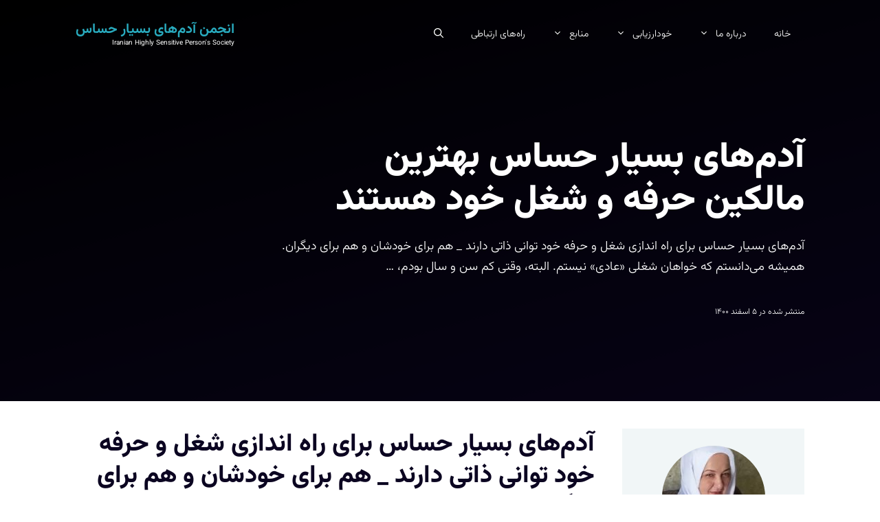

--- FILE ---
content_type: text/html; charset=UTF-8
request_url: https://hsps.ir/%D8%A2%D8%AF%D9%85%D9%87%D8%A7%DB%8C-%D8%A8%D8%B3%DB%8C%D8%A7%D8%B1-%D8%AD%D8%B3%D8%A7%D8%B3-%D8%A8%D9%87%D8%AA%D8%B1%DB%8C%D9%86-%D9%85%D8%A7%D9%84%DA%A9%DB%8C%D9%86-%D8%AD%D8%B1%D9%81%D9%87/
body_size: 22960
content:
<!DOCTYPE html>
<html dir="rtl" lang="fa-IR" prefix="og: https://ogp.me/ns#">
<head>
	<meta charset="UTF-8">
	<meta name="viewport" content="width=device-width, initial-scale=1">
<!-- بهینه‌سازی موتور جستجو توسط Rank Math PRO - https://rankmath.com/ -->
<title>آدم‌های بسیار حساس بهترین مالکین حرفه و شغل خود هستند - انجمن آدم‌های بسیار حساس</title><style id="perfmatters-used-css">:root{--gp-font--vazirmatn:"Vazirmatn";}@font-face{font-display:auto;font-family:"Vazirmatn";font-style:normal;font-weight:100 900;src:url("https://hsps.ir/wp-content/uploads/generatepress/fonts/vazirmatn/Vazirmatnwght.woff2") format("woff2");}.footer-widgets-container{padding:40px;}.inside-footer-widgets{display:flex;}.inside-footer-widgets>div{flex:1 1 0;}.site-footer .footer-widgets-container .inner-padding{padding:0 0 0 40px;}.site-footer .footer-widgets-container .inside-footer-widgets{margin-left:-40px;}.site-footer:not(.footer-bar-active) .copyright-bar{margin:0 auto;}@media (max-width:768px){.inside-footer-widgets{flex-direction:column;}.inside-footer-widgets>div:not(:last-child){margin-bottom:40px;}.site-footer .footer-widgets .footer-widgets-container .inside-footer-widgets{margin:0;}.site-footer .footer-widgets .footer-widgets-container .inner-padding{padding:0;}}blockquote,body,dd,dl,dt,fieldset,figure,h1,h2,h3,h4,h5,h6,hr,html,iframe,legend,li,ol,p,pre,textarea,ul{margin:0;padding:0;border:0;}html{font-family:sans-serif;-webkit-text-size-adjust:100%;-ms-text-size-adjust:100%;-webkit-font-smoothing:antialiased;-moz-osx-font-smoothing:grayscale;}main{display:block;}html{box-sizing:border-box;}*,::after,::before{box-sizing:inherit;}button,input,optgroup,select,textarea{font-family:inherit;font-size:100%;margin:0;}[type=search]{-webkit-appearance:textfield;outline-offset:-2px;}[type=search]::-webkit-search-decoration{-webkit-appearance:none;}::-moz-focus-inner{border-style:none;padding:0;}:-moz-focusring{outline:1px dotted ButtonText;}body,button,input,select,textarea{font-family:-apple-system,system-ui,BlinkMacSystemFont,"Segoe UI",Helvetica,Arial,sans-serif,"Apple Color Emoji","Segoe UI Emoji","Segoe UI Symbol";font-weight:400;text-transform:none;font-size:17px;line-height:1.5;}p{margin-bottom:1.5em;}h1,h2,h3,h4,h5,h6{font-family:inherit;font-size:100%;font-style:inherit;font-weight:inherit;}h1{font-size:42px;margin-bottom:20px;line-height:1.2em;font-weight:400;text-transform:none;}h2{font-size:35px;margin-bottom:20px;line-height:1.2em;font-weight:400;text-transform:none;}h3{font-size:29px;margin-bottom:20px;line-height:1.2em;font-weight:400;text-transform:none;}ol,ul{margin:0 0 1.5em 3em;}ul{list-style:disc;}li>ol,li>ul{margin-bottom:0;margin-left:1.5em;}figure{margin:0;}img{height:auto;max-width:100%;}button,input[type=button],input[type=reset],input[type=submit]{background:#55555e;color:#fff;border:1px solid transparent;cursor:pointer;-webkit-appearance:button;padding:10px 20px;}input[type=email],input[type=number],input[type=password],input[type=search],input[type=tel],input[type=text],input[type=url],select,textarea{border:1px solid;border-radius:0;padding:10px 15px;max-width:100%;}a,button,input{transition:color .1s ease-in-out,background-color .1s ease-in-out;}a{text-decoration:none;}.screen-reader-text{border:0;clip:rect(1px,1px,1px,1px);clip-path:inset(50%);height:1px;margin:-1px;overflow:hidden;padding:0;position:absolute !important;width:1px;word-wrap:normal !important;}.screen-reader-text:focus{background-color:#f1f1f1;border-radius:3px;box-shadow:0 0 2px 2px rgba(0,0,0,.6);clip:auto !important;clip-path:none;color:#21759b;display:block;font-size:.875rem;font-weight:700;height:auto;left:5px;line-height:normal;padding:15px 23px 14px;text-decoration:none;top:5px;width:auto;z-index:100000;}#primary[tabindex="-1"]:focus{outline:0;}.main-navigation{z-index:100;padding:0;clear:both;display:block;}.main-navigation a{display:block;text-decoration:none;font-weight:400;text-transform:none;font-size:15px;}.main-navigation ul{list-style:none;margin:0;padding-left:0;}.main-navigation .main-nav ul li a{padding-left:20px;padding-right:20px;line-height:60px;}.inside-navigation{position:relative;}.main-navigation .inside-navigation{display:flex;align-items:center;flex-wrap:wrap;justify-content:space-between;}.main-navigation .main-nav>ul{display:flex;flex-wrap:wrap;align-items:center;}.main-navigation li{position:relative;}.main-navigation .menu-bar-items{display:flex;align-items:center;font-size:15px;}.main-navigation .menu-bar-items a{color:inherit;}.main-navigation .menu-bar-item{position:relative;}.main-navigation .menu-bar-item.search-item{z-index:20;}.main-navigation .menu-bar-item>a{padding-left:20px;padding-right:20px;line-height:60px;}.sidebar .main-navigation .main-nav{flex-basis:100%;}.sidebar .main-navigation .main-nav>ul{flex-direction:column;}.sidebar .main-navigation .menu-bar-items{margin:0 auto;}.sidebar .main-navigation .menu-bar-items .search-item{order:10;}.nav-align-center .inside-navigation{justify-content:center;}.nav-align-center .main-nav>ul{justify-content:center;}.main-navigation ul ul{display:block;box-shadow:1px 1px 0 rgba(0,0,0,.1);float:left;position:absolute;left:-99999px;opacity:0;z-index:99999;width:200px;text-align:left;top:auto;transition:opacity 80ms linear;transition-delay:0s;pointer-events:none;height:0;overflow:hidden;}.main-navigation ul ul a{display:block;}.main-navigation ul ul li{width:100%;}.main-navigation .main-nav ul ul li a{line-height:normal;padding:10px 20px;font-size:14px;}.main-navigation .main-nav ul li.menu-item-has-children>a{padding-right:0;position:relative;}.main-navigation.sub-menu-left ul ul{box-shadow:-1px 1px 0 rgba(0,0,0,.1);}.main-navigation.sub-menu-left .sub-menu{right:0;}.main-navigation:not(.toggled) ul li.sfHover>ul,.main-navigation:not(.toggled) ul li:hover>ul{left:auto;opacity:1;transition-delay:150ms;pointer-events:auto;height:auto;overflow:visible;}.main-navigation:not(.toggled) ul ul li.sfHover>ul,.main-navigation:not(.toggled) ul ul li:hover>ul{left:100%;top:0;}.main-navigation.sub-menu-left:not(.toggled) ul ul li.sfHover>ul,.main-navigation.sub-menu-left:not(.toggled) ul ul li:hover>ul{right:100%;left:auto;}.nav-float-right .main-navigation ul ul ul{top:0;}.menu-item-has-children .dropdown-menu-toggle{display:inline-block;height:100%;clear:both;padding-right:20px;padding-left:10px;}.menu-item-has-children ul .dropdown-menu-toggle{padding-top:10px;padding-bottom:10px;margin-top:-10px;}.sidebar .menu-item-has-children .dropdown-menu-toggle,nav ul ul .menu-item-has-children .dropdown-menu-toggle{float:right;}.widget-area .main-navigation li{float:none;display:block;width:100%;padding:0;margin:0;}.sidebar .main-navigation.sub-menu-left ul li.sfHover ul,.sidebar .main-navigation.sub-menu-left ul li:hover ul{top:0;right:100%;}.site-header{position:relative;}.inside-header{padding:20px 40px;}.main-title{margin:0;font-size:25px;line-height:1.2em;word-wrap:break-word;font-weight:700;text-transform:none;}.site-description{margin:0;line-height:1.5;font-weight:400;text-transform:none;font-size:15px;}.inside-header{display:flex;align-items:center;}.nav-float-right #site-navigation{margin-left:auto;}.entry-content:not(:first-child),.entry-summary:not(:first-child),.page-content:not(:first-child){margin-top:2em;}.entry-header,.site-content{word-wrap:break-word;}.entry-meta{font-size:85%;margin-top:.5em;line-height:1.5;}footer.entry-meta{margin-top:2em;}.cat-links,.comments-link,.tags-links{display:block;}.entry-content>p:last-child,.entry-summary>p:last-child,.page-content>p:last-child,.read-more-container,.taxonomy-description p:last-child{margin-bottom:0;}.widget-area .widget{padding:40px;}.footer-widgets .widget :last-child,.sidebar .widget :last-child{margin-bottom:0;}.widget-title{margin-bottom:30px;font-size:20px;line-height:1.5;font-weight:400;text-transform:none;}.widget ol,.widget ul{margin:0;}.widget .search-field{width:100%;}.widget .search-form{display:flex;}.widget .search-form button.search-submit{font-size:15px;}.footer-widgets .widget{margin-bottom:30px;}.footer-widgets .widget:last-child,.sidebar .widget:last-child{margin-bottom:0;}.widget ul li{list-style-type:none;position:relative;margin-bottom:.5em;}.widget ul li ul{margin-left:1em;margin-top:.5em;}.site-content{display:flex;}.grid-container{margin-left:auto;margin-right:auto;max-width:1200px;}.page-header,.sidebar .widget,.site-main>*{margin-bottom:20px;}.one-container.both-right .site-main,.one-container.right-sidebar .site-main{margin-right:40px;}.one-container .site-content{padding:40px;}.widget-area .main-navigation{margin-bottom:20px;}.one-container .site-main>:last-child,.separate-containers .site-main>:last-child{margin-bottom:0;}.sidebar .grid-container{max-width:100%;width:100%;}.inside-site-info{display:flex;align-items:center;justify-content:center;padding:20px 40px;}.site-info{text-align:center;font-size:15px;}.gp-icon{display:inline-flex;align-self:center;}.gp-icon svg{height:1em;width:1em;top:.125em;position:relative;fill:currentColor;}.close-search .icon-search svg:first-child,.icon-menu-bars svg:nth-child(2),.icon-search svg:nth-child(2),.toggled .icon-menu-bars svg:first-child{display:none;}.entry-meta .gp-icon{margin-right:.6em;opacity:.7;}.container.grid-container{width:auto;}.menu-toggle,.mobile-bar-items,.sidebar-nav-mobile{display:none;}.menu-toggle{padding:0 20px;line-height:60px;margin:0;font-weight:400;text-transform:none;font-size:15px;cursor:pointer;}button.menu-toggle{background-color:transparent;flex-grow:1;border:0;text-align:center;}button.menu-toggle:active,button.menu-toggle:focus,button.menu-toggle:hover{background-color:transparent;}.has-menu-bar-items button.menu-toggle{flex-grow:0;}.mobile-menu-control-wrapper{display:none;margin-left:auto;align-items:center;}@media (max-width:768px){a,body,button,input,select,textarea{transition:all 0s ease-in-out;}.inside-header{flex-direction:column;text-align:center;}.site-content{flex-direction:column;}.container .site-content .content-area{width:auto;}.is-left-sidebar.sidebar,.is-right-sidebar.sidebar{width:auto;order:initial;}#main{margin-left:0;margin-right:0;}body:not(.no-sidebar) #main{margin-bottom:0;}.entry-meta{font-size:inherit;}.entry-meta a{line-height:1.8em;}}@media (min-width:769px) and (max-width:1024px){.hide-on-tablet{display:none !important;}}@media (min-width:1025px){.hide-on-desktop{display:none !important;}}.header-aligned-left:not([class*=nav-float-]) .inside-header{justify-content:flex-end;}.nav-float-right #site-navigation{order:-5;}.mobile-menu-control-wrapper{margin-right:auto;margin-left:0;}.menu-item-has-children .dropdown-menu-toggle{float:left !important;}.main-navigation ul ul{text-align:right;}.sidebar .menu-item-has-children .dropdown-menu-toggle,nav ul ul .menu-item-has-children .dropdown-menu-toggle{float:left;}.slideout-navigation .menu-item-has-children .dropdown-menu-toggle{float:left;}.main-navigation .main-nav ul li.menu-item-has-children>a,.secondary-navigation .main-nav ul li.menu-item-has-children>a{padding-left:0;}nav:not(.toggled) ul ul .menu-item-has-children .dropdown-menu-toggle{padding-left:15px;}nav:not(.toggled) .menu-item-has-children .dropdown-menu-toggle{padding-right:10px;}.main-navigation{padding-right:0;}ol,ul{margin:0 3em 1.5em 0;}li>ol,li>ul{margin-right:1.5em;}.cat-links:before,.comments-link:before,.nav-next .next:before,.nav-previous .prev:before,.tags-links:before{margin-left:.6em;margin-right:0;}.entry-meta .gp-icon{margin-right:0;margin-left:.6em;}.menu-toggle,.nav-search-enabled .main-navigation .menu-toggle{text-align:right;}.rtl .navigation-search{left:auto;right:-99999px;}.both-right #right-sidebar,.both-sidebars #right-sidebar,.right-sidebar #right-sidebar{order:-10;}@media (max-width:768px){.site-content .content-area{order:-20;}}.slideout-navigation.main-navigation:not(.is-open):not(.slideout-transition){display:none;}.slideout-overlay{z-index:100000;position:fixed;width:100%;height:100%;height:100vh;min-height:100%;top:0;right:0;bottom:0;left:0;background-color:rgba(0,0,0,.8);visibility:hidden;opacity:0;cursor:pointer;transition:visibility .2s ease,opacity .2s ease;}.slideout-overlay button.slideout-exit{position:fixed;top:0;background-color:transparent;color:#fff;font-size:30px;border:0;opacity:0;}button.slideout-exit:hover{background-color:transparent;}.slideout-navigation button.slideout-exit{background:0 0;width:100%;text-align:left;padding-top:20px;padding-bottom:20px;box-sizing:border-box;border:0;}.slideout-navigation .main-nav,.slideout-navigation .slideout-widget:not(:last-child){margin-bottom:40px;}.slideout-navigation:not(.do-overlay) .main-nav{width:100%;box-sizing:border-box;}.slideout-navigation .slideout-menu{display:block;}#generate-slideout-menu{z-index:100001;}#generate-slideout-menu .slideout-menu li{float:none;width:100%;clear:both;text-align:left;}#generate-slideout-menu.main-navigation ul ul{display:none;}#generate-slideout-menu .slideout-menu li.sfHover>ul,#generate-slideout-menu .slideout-menu li:hover>ul{display:none;}#generate-slideout-menu.main-navigation .main-nav ul ul{position:relative;top:0;left:0;width:100%;}.slide-opened .slideout-exit:not(.has-svg-icon):before,.slideout-navigation button.slideout-exit:not(.has-svg-icon):before{content:"";font-family:"GP Premium";line-height:1em;width:1.28571429em;text-align:center;display:inline-block;}.rtl .slideout-navigation{position:fixed;}.slideout-navigation .menu-item-has-children .dropdown-menu-toggle{float:right;}.slideout-navigation .sub-menu .dropdown-menu-toggle .gp-icon svg{transform:rotate(0);}@media (max-width:768px){.slideout-overlay button.slideout-exit{font-size:20px;padding:10px;}.slideout-overlay{top:-100px;height:calc(100% + 100px);height:calc(100vh + 100px);min-height:calc(100% + 100px);}}.navigation-branding,.site-logo.mobile-header-logo{display:flex;align-items:center;order:0;margin-right:10px;}.navigation-branding img,.site-logo.mobile-header-logo img{position:relative;padding:10px 0;display:block;transition:height .3s ease;}.navigation-branding>div+.main-title{margin-left:10px;}.navigation-branding .main-title{transition:line-height .3s ease;}.navigation-branding .main-title a{font-family:inherit;font-size:inherit;font-weight:inherit;text-transform:unset;}.main-navigation.mobile-header-navigation{display:none;float:none;margin-bottom:0;}.main-navigation .menu-toggle{flex-grow:1;width:auto;}.main-navigation.has-branding .menu-toggle,.main-navigation.has-sticky-branding.navigation-stick .menu-toggle{flex-grow:0;padding-right:20px;order:2;}.main-navigation.has-branding:not([class*=nav-align-]):not(.mobile-header-navigation) .inside-navigation,.main-navigation.has-sticky-branding.navigation-stick:not([class*=nav-align-]):not(.mobile-header-navigation) .inside-navigation{justify-content:flex-start;}.main-navigation.has-branding:not([class*=nav-align-]):not(.mobile-header-navigation) .menu-bar-items,.main-navigation.has-sticky-branding.navigation-stick:not([class*=nav-align-]):not(.mobile-header-navigation) .menu-bar-items{margin-left:auto;}.nav-float-right .main-navigation.has-branding:not(.mobile-header-navigation) .menu-bar-items,.nav-float-right .main-navigation.has-sticky-branding.navigation-stick:not(.mobile-header-navigation) .menu-bar-items{margin-left:0;}.rtl .navigation-branding>div+.main-title{margin-right:10px;}.rtl .navigation-branding,.rtl .site-logo.mobile-header-logo{margin-left:auto;margin-right:0;}.rtl .nav-align-center .navigation-branding,.rtl .nav-align-center .site-logo.mobile-header-logo,.rtl .nav-align-right .navigation-branding,.rtl .nav-align-right .site-logo.mobile-header-logo{margin-left:10px;}</style>
<meta name="description" content="همیشه می‌دانستم که خواهان شغلی «عادی» نیستم. البته، وقتی کم سن و سال بودم، والدینم همه تلاش خود را می‌کردند تا مرا به مسیری وارد کنند که مورد علاقه ایشان بود"/>
<meta name="robots" content="follow, index, max-snippet:-1, max-video-preview:-1, max-image-preview:large"/>
<link rel="canonical" href="https://hsps.ir/%d8%a2%d8%af%d9%85%d9%87%d8%a7%db%8c-%d8%a8%d8%b3%db%8c%d8%a7%d8%b1-%d8%ad%d8%b3%d8%a7%d8%b3-%d8%a8%d9%87%d8%aa%d8%b1%db%8c%d9%86-%d9%85%d8%a7%d9%84%da%a9%db%8c%d9%86-%d8%ad%d8%b1%d9%81%d9%87/" />
<meta property="og:locale" content="fa_IR" />
<meta property="og:type" content="article" />
<meta property="og:title" content="آدم‌های بسیار حساس بهترین مالکین حرفه و شغل خود هستند - انجمن آدم‌های بسیار حساس" />
<meta property="og:description" content="همیشه می‌دانستم که خواهان شغلی «عادی» نیستم. البته، وقتی کم سن و سال بودم، والدینم همه تلاش خود را می‌کردند تا مرا به مسیری وارد کنند که مورد علاقه ایشان بود" />
<meta property="og:url" content="https://hsps.ir/%d8%a2%d8%af%d9%85%d9%87%d8%a7%db%8c-%d8%a8%d8%b3%db%8c%d8%a7%d8%b1-%d8%ad%d8%b3%d8%a7%d8%b3-%d8%a8%d9%87%d8%aa%d8%b1%db%8c%d9%86-%d9%85%d8%a7%d9%84%da%a9%db%8c%d9%86-%d8%ad%d8%b1%d9%81%d9%87/" />
<meta property="og:site_name" content="انجمن آدم‌های بسیار حساس" />
<meta property="article:section" content="آدم بسیار حساس" />
<meta property="article:published_time" content="2022-02-24T15:22:24+00:00" />
<meta name="twitter:card" content="summary_large_image" />
<meta name="twitter:title" content="آدم‌های بسیار حساس بهترین مالکین حرفه و شغل خود هستند - انجمن آدم‌های بسیار حساس" />
<meta name="twitter:description" content="همیشه می‌دانستم که خواهان شغلی «عادی» نیستم. البته، وقتی کم سن و سال بودم، والدینم همه تلاش خود را می‌کردند تا مرا به مسیری وارد کنند که مورد علاقه ایشان بود" />
<meta name="twitter:site" content="@HSPS_Iran" />
<meta name="twitter:creator" content="@HSPS_Iran" />
<script type="application/ld+json" class="rank-math-schema-pro">{"@context":"https://schema.org","@graph":[{"@type":["Person","Organization"],"@id":"https://hsps.ir/#person","name":"\u0627\u0646\u062c\u0645\u0646 \u0622\u062f\u0645\u200c\u0647\u0627\u06cc \u0628\u0633\u06cc\u0627\u0631 \u062d\u0633\u0627\u0633","sameAs":["https://twitter.com/HSPS_Iran","https://www.instagram.com/hsps_iran/"]},{"@type":"WebSite","@id":"https://hsps.ir/#website","url":"https://hsps.ir","name":"\u0627\u0646\u062c\u0645\u0646 \u0622\u062f\u0645\u200c\u0647\u0627\u06cc \u0628\u0633\u06cc\u0627\u0631 \u062d\u0633\u0627\u0633","alternateName":"Iran HSP","publisher":{"@id":"https://hsps.ir/#person"},"inLanguage":"fa-IR"},{"@type":"BreadcrumbList","@id":"https://hsps.ir/%d8%a2%d8%af%d9%85%d9%87%d8%a7%db%8c-%d8%a8%d8%b3%db%8c%d8%a7%d8%b1-%d8%ad%d8%b3%d8%a7%d8%b3-%d8%a8%d9%87%d8%aa%d8%b1%db%8c%d9%86-%d9%85%d8%a7%d9%84%da%a9%db%8c%d9%86-%d8%ad%d8%b1%d9%81%d9%87/#breadcrumb","itemListElement":[{"@type":"ListItem","position":"1","item":{"@id":"https://hsps.ir","name":"Home"}},{"@type":"ListItem","position":"2","item":{"@id":"https://hsps.ir/%d8%a2%d8%af%d9%85%d9%87%d8%a7%db%8c-%d8%a8%d8%b3%db%8c%d8%a7%d8%b1-%d8%ad%d8%b3%d8%a7%d8%b3-%d8%a8%d9%87%d8%aa%d8%b1%db%8c%d9%86-%d9%85%d8%a7%d9%84%da%a9%db%8c%d9%86-%d8%ad%d8%b1%d9%81%d9%87/","name":"\u0622\u062f\u0645\u200c\u0647\u0627\u06cc \u0628\u0633\u06cc\u0627\u0631 \u062d\u0633\u0627\u0633 \u0628\u0647\u062a\u0631\u06cc\u0646 \u0645\u0627\u0644\u06a9\u06cc\u0646 \u062d\u0631\u0641\u0647 \u0648 \u0634\u063a\u0644 \u062e\u0648\u062f \u0647\u0633\u062a\u0646\u062f"}}]},{"@type":"WebPage","@id":"https://hsps.ir/%d8%a2%d8%af%d9%85%d9%87%d8%a7%db%8c-%d8%a8%d8%b3%db%8c%d8%a7%d8%b1-%d8%ad%d8%b3%d8%a7%d8%b3-%d8%a8%d9%87%d8%aa%d8%b1%db%8c%d9%86-%d9%85%d8%a7%d9%84%da%a9%db%8c%d9%86-%d8%ad%d8%b1%d9%81%d9%87/#webpage","url":"https://hsps.ir/%d8%a2%d8%af%d9%85%d9%87%d8%a7%db%8c-%d8%a8%d8%b3%db%8c%d8%a7%d8%b1-%d8%ad%d8%b3%d8%a7%d8%b3-%d8%a8%d9%87%d8%aa%d8%b1%db%8c%d9%86-%d9%85%d8%a7%d9%84%da%a9%db%8c%d9%86-%d8%ad%d8%b1%d9%81%d9%87/","name":"\u0622\u062f\u0645\u200c\u0647\u0627\u06cc \u0628\u0633\u06cc\u0627\u0631 \u062d\u0633\u0627\u0633 \u0628\u0647\u062a\u0631\u06cc\u0646 \u0645\u0627\u0644\u06a9\u06cc\u0646 \u062d\u0631\u0641\u0647 \u0648 \u0634\u063a\u0644 \u062e\u0648\u062f \u0647\u0633\u062a\u0646\u062f - \u0627\u0646\u062c\u0645\u0646 \u0622\u062f\u0645\u200c\u0647\u0627\u06cc \u0628\u0633\u06cc\u0627\u0631 \u062d\u0633\u0627\u0633","datePublished":"2022-02-24T18:52:24+03:30","dateModified":"2022-02-24T18:52:24+03:30","isPartOf":{"@id":"https://hsps.ir/#website"},"inLanguage":"fa-IR","breadcrumb":{"@id":"https://hsps.ir/%d8%a2%d8%af%d9%85%d9%87%d8%a7%db%8c-%d8%a8%d8%b3%db%8c%d8%a7%d8%b1-%d8%ad%d8%b3%d8%a7%d8%b3-%d8%a8%d9%87%d8%aa%d8%b1%db%8c%d9%86-%d9%85%d8%a7%d9%84%da%a9%db%8c%d9%86-%d8%ad%d8%b1%d9%81%d9%87/#breadcrumb"}},{"@type":"Person","@id":"https://hsps.ir/%d8%a2%d8%af%d9%85%d9%87%d8%a7%db%8c-%d8%a8%d8%b3%db%8c%d8%a7%d8%b1-%d8%ad%d8%b3%d8%a7%d8%b3-%d8%a8%d9%87%d8%aa%d8%b1%db%8c%d9%86-%d9%85%d8%a7%d9%84%da%a9%db%8c%d9%86-%d8%ad%d8%b1%d9%81%d9%87/#author","name":"Reza","image":{"@type":"ImageObject","@id":"https://secure.gravatar.com/avatar/ff3ed504af6dec6328fb424a8770c4a7e255fa7acd3868e85f5891389fe99a3c?s=96&amp;d=mm&amp;r=g","url":"https://secure.gravatar.com/avatar/ff3ed504af6dec6328fb424a8770c4a7e255fa7acd3868e85f5891389fe99a3c?s=96&amp;d=mm&amp;r=g","caption":"Reza","inLanguage":"fa-IR"}},{"@type":"BlogPosting","headline":"\u0622\u062f\u0645\u200c\u0647\u0627\u06cc \u0628\u0633\u06cc\u0627\u0631 \u062d\u0633\u0627\u0633 \u0628\u0647\u062a\u0631\u06cc\u0646 \u0645\u0627\u0644\u06a9\u06cc\u0646 \u062d\u0631\u0641\u0647 \u0648 \u0634\u063a\u0644 \u062e\u0648\u062f \u0647\u0633\u062a\u0646\u062f - \u0627\u0646\u062c\u0645\u0646 \u0622\u062f\u0645\u200c\u0647\u0627\u06cc \u0628\u0633\u06cc\u0627\u0631 \u062d\u0633\u0627\u0633","datePublished":"2022-02-24T18:52:24+03:30","dateModified":"2022-02-24T18:52:24+03:30","author":{"@id":"https://hsps.ir/%d8%a2%d8%af%d9%85%d9%87%d8%a7%db%8c-%d8%a8%d8%b3%db%8c%d8%a7%d8%b1-%d8%ad%d8%b3%d8%a7%d8%b3-%d8%a8%d9%87%d8%aa%d8%b1%db%8c%d9%86-%d9%85%d8%a7%d9%84%da%a9%db%8c%d9%86-%d8%ad%d8%b1%d9%81%d9%87/#author","name":"Reza"},"publisher":{"@id":"https://hsps.ir/#person"},"description":"\u0647\u0645\u06cc\u0634\u0647 \u0645\u06cc\u200c\u062f\u0627\u0646\u0633\u062a\u0645 \u06a9\u0647 \u062e\u0648\u0627\u0647\u0627\u0646 \u0634\u063a\u0644\u06cc \u00ab\u0639\u0627\u062f\u06cc\u00bb \u0646\u06cc\u0633\u062a\u0645. \u0627\u0644\u0628\u062a\u0647\u060c \u0648\u0642\u062a\u06cc \u06a9\u0645 \u0633\u0646 \u0648 \u0633\u0627\u0644 \u0628\u0648\u062f\u0645\u060c \u0648\u0627\u0644\u062f\u06cc\u0646\u0645 \u0647\u0645\u0647 \u062a\u0644\u0627\u0634 \u062e\u0648\u062f \u0631\u0627 \u0645\u06cc\u200c\u06a9\u0631\u062f\u0646\u062f \u062a\u0627 \u0645\u0631\u0627 \u0628\u0647 \u0645\u0633\u06cc\u0631\u06cc \u0648\u0627\u0631\u062f \u06a9\u0646\u0646\u062f \u06a9\u0647 \u0645\u0648\u0631\u062f \u0639\u0644\u0627\u0642\u0647 \u0627\u06cc\u0634\u0627\u0646 \u0628\u0648\u062f","name":"\u0622\u062f\u0645\u200c\u0647\u0627\u06cc \u0628\u0633\u06cc\u0627\u0631 \u062d\u0633\u0627\u0633 \u0628\u0647\u062a\u0631\u06cc\u0646 \u0645\u0627\u0644\u06a9\u06cc\u0646 \u062d\u0631\u0641\u0647 \u0648 \u0634\u063a\u0644 \u062e\u0648\u062f \u0647\u0633\u062a\u0646\u062f - \u0627\u0646\u062c\u0645\u0646 \u0622\u062f\u0645\u200c\u0647\u0627\u06cc \u0628\u0633\u06cc\u0627\u0631 \u062d\u0633\u0627\u0633","@id":"https://hsps.ir/%d8%a2%d8%af%d9%85%d9%87%d8%a7%db%8c-%d8%a8%d8%b3%db%8c%d8%a7%d8%b1-%d8%ad%d8%b3%d8%a7%d8%b3-%d8%a8%d9%87%d8%aa%d8%b1%db%8c%d9%86-%d9%85%d8%a7%d9%84%da%a9%db%8c%d9%86-%d8%ad%d8%b1%d9%81%d9%87/#richSnippet","isPartOf":{"@id":"https://hsps.ir/%d8%a2%d8%af%d9%85%d9%87%d8%a7%db%8c-%d8%a8%d8%b3%db%8c%d8%a7%d8%b1-%d8%ad%d8%b3%d8%a7%d8%b3-%d8%a8%d9%87%d8%aa%d8%b1%db%8c%d9%86-%d9%85%d8%a7%d9%84%da%a9%db%8c%d9%86-%d8%ad%d8%b1%d9%81%d9%87/#webpage"},"inLanguage":"fa-IR","mainEntityOfPage":{"@id":"https://hsps.ir/%d8%a2%d8%af%d9%85%d9%87%d8%a7%db%8c-%d8%a8%d8%b3%db%8c%d8%a7%d8%b1-%d8%ad%d8%b3%d8%a7%d8%b3-%d8%a8%d9%87%d8%aa%d8%b1%db%8c%d9%86-%d9%85%d8%a7%d9%84%da%a9%db%8c%d9%86-%d8%ad%d8%b1%d9%81%d9%87/#webpage"}}]}</script>
<!-- /افزونه سئو ورپرس Rank Math -->

<style id='wp-img-auto-sizes-contain-inline-css'>
img:is([sizes=auto i],[sizes^="auto," i]){contain-intrinsic-size:3000px 1500px}
/*# sourceURL=wp-img-auto-sizes-contain-inline-css */
</style>
<link rel="stylesheet" id="generatepress-fonts-css" href="https://hsps.ir/wp-content/cache/perfmatters/hsps.ir/minify/f40df96678ce.fonts.min.css?ver=1757519792" media="all">
<link rel="stylesheet" id="wp-block-library-rtl-css" media="all" data-pmdelayedstyle="https://hsps.ir/wp-includes/css/dist/block-library/style-rtl.min.css?ver=6.9">
<style id='classic-theme-styles-inline-css'>
/*! This file is auto-generated */
.wp-block-button__link{color:#fff;background-color:#32373c;border-radius:9999px;box-shadow:none;text-decoration:none;padding:calc(.667em + 2px) calc(1.333em + 2px);font-size:1.125em}.wp-block-file__button{background:#32373c;color:#fff;text-decoration:none}
/*# sourceURL=/wp-includes/css/classic-themes.min.css */
</style>
<link rel="stylesheet" id="RMFA-css" media="all" data-pmdelayedstyle="https://hsps.ir/wp-content/plugins/turn-rank-math-faq-block-to-accordion/assets/css/style.min.css?ver=1.1.0">
<link rel="stylesheet" id="url-shortify-css" media="all" data-pmdelayedstyle="https://hsps.ir/wp-content/cache/perfmatters/hsps.ir/minify/7f43d708c875.url-shortify.min.css?ver=1.11.4">
<link rel="stylesheet" id="generate-widget-areas-css" media="all" data-pmdelayedstyle="https://hsps.ir/wp-content/themes/generatepress/assets/css/components/widget-areas.min.css?ver=3.6.1">
<link rel="stylesheet" id="generate-style-css" media="all" data-pmdelayedstyle="https://hsps.ir/wp-content/themes/generatepress/assets/css/main.min.css?ver=3.6.1">
<style id='generate-style-inline-css'>
body{background-color:var(--base-3);color:var(--contrast);}a{color:var(--contrast-3);}a:hover, a:focus, a:active{color:var(--accent);}.grid-container{max-width:1140px;}.wp-block-group__inner-container{max-width:1140px;margin-left:auto;margin-right:auto;}.site-header .header-image{width:20px;}.generate-back-to-top{font-size:20px;border-radius:3px;position:fixed;bottom:30px;right:30px;line-height:40px;width:40px;text-align:center;z-index:10;transition:opacity 300ms ease-in-out;opacity:0.1;transform:translateY(1000px);}.generate-back-to-top__show{opacity:1;transform:translateY(0);}.navigation-search{position:absolute;left:-99999px;pointer-events:none;visibility:hidden;z-index:20;width:100%;top:0;transition:opacity 100ms ease-in-out;opacity:0;}.navigation-search.nav-search-active{left:0;right:0;pointer-events:auto;visibility:visible;opacity:1;}.navigation-search input[type="search"]{outline:0;border:0;vertical-align:bottom;line-height:1;opacity:0.9;width:100%;z-index:20;border-radius:0;-webkit-appearance:none;height:60px;}.navigation-search input::-ms-clear{display:none;width:0;height:0;}.navigation-search input::-ms-reveal{display:none;width:0;height:0;}.navigation-search input::-webkit-search-decoration, .navigation-search input::-webkit-search-cancel-button, .navigation-search input::-webkit-search-results-button, .navigation-search input::-webkit-search-results-decoration{display:none;}.gen-sidebar-nav .navigation-search{top:auto;bottom:0;}:root{--contrast:#0b0521;--contrast-2:#383f49;--contrast-3:#62707c;--base:#526e7c;--base-2:#f7f8f9;--base-3:#ffffff;--accent:#29abbf;}:root .has-contrast-color{color:var(--contrast);}:root .has-contrast-background-color{background-color:var(--contrast);}:root .has-contrast-2-color{color:var(--contrast-2);}:root .has-contrast-2-background-color{background-color:var(--contrast-2);}:root .has-contrast-3-color{color:var(--contrast-3);}:root .has-contrast-3-background-color{background-color:var(--contrast-3);}:root .has-base-color{color:var(--base);}:root .has-base-background-color{background-color:var(--base);}:root .has-base-2-color{color:var(--base-2);}:root .has-base-2-background-color{background-color:var(--base-2);}:root .has-base-3-color{color:var(--base-3);}:root .has-base-3-background-color{background-color:var(--base-3);}:root .has-accent-color{color:var(--accent);}:root .has-accent-background-color{background-color:var(--accent);}body, button, input, select, textarea{font-family:var(--gp-font--vazirmatn);font-weight:300;font-size:19px;}body{line-height:1.7;}.main-title{font-family:inherit;font-size:20px;}@media (max-width: 1024px){.main-title{font-size:13px;}}@media (max-width:768px){.main-title{font-size:16px;}}.site-description{font-family:inherit;font-size:10px;}@media (max-width: 1024px){.site-description{font-size:8px;}}.main-navigation a, .main-navigation .menu-toggle, .main-navigation .menu-bar-items{font-family:inherit;font-weight:300;text-transform:uppercase;font-size:14px;}.widget-title{font-family:inherit;font-size:16px;}button:not(.menu-toggle),html input[type="button"],input[type="reset"],input[type="submit"],.button,.wp-block-button .wp-block-button__link{font-family:inherit;font-weight:600;}h2.entry-title{font-family:inherit;font-size:20px;line-height:1.2;}.site-info{font-family:inherit;font-size:15px;}h1{font-family:inherit;font-weight:900;font-size:52px;line-height:1.2;}h2{font-family:inherit;font-weight:800;font-size:36px;line-height:1.3;}h3{font-family:inherit;font-weight:600;font-size:28px;}h4{font-family:inherit;font-weight:600;font-size:23px;}h5{font-family:inherit;font-weight:600;font-size:20px;}h6{font-family:inherit;font-weight:600;font-size:20px;}.top-bar{background-color:#636363;color:#ffffff;}.top-bar a{color:#ffffff;}.top-bar a:hover{color:#303030;}.site-header{background-color:var(--base-3);color:var(--contrast);}.site-header a{color:var(--contrast-3);}.main-title a,.main-title a:hover{color:var(--accent);}.site-description{color:var(--contrast);}.mobile-menu-control-wrapper .menu-toggle,.mobile-menu-control-wrapper .menu-toggle:hover,.mobile-menu-control-wrapper .menu-toggle:focus,.has-inline-mobile-toggle #site-navigation.toggled{background-color:rgba(0, 0, 0, 0.02);}.main-navigation,.main-navigation ul ul{background-color:var(--base-3);}.main-navigation .main-nav ul li a, .main-navigation .menu-toggle, .main-navigation .menu-bar-items{color:var(--accent);}.main-navigation .main-nav ul li:not([class*="current-menu-"]):hover > a, .main-navigation .main-nav ul li:not([class*="current-menu-"]):focus > a, .main-navigation .main-nav ul li.sfHover:not([class*="current-menu-"]) > a, .main-navigation .menu-bar-item:hover > a, .main-navigation .menu-bar-item.sfHover > a{color:var(--contrast-3);background-color:rgba(63,63,63,0);}button.menu-toggle:hover,button.menu-toggle:focus{color:var(--accent);}.main-navigation .main-nav ul li[class*="current-menu-"] > a{color:var(--contrast-2);background-color:rgba(63,63,63,0);}.navigation-search input[type="search"],.navigation-search input[type="search"]:active, .navigation-search input[type="search"]:focus, .main-navigation .main-nav ul li.search-item.active > a, .main-navigation .menu-bar-items .search-item.active > a{color:var(--contrast-2);background-color:var(--base-3);opacity:1;}.main-navigation ul ul{background-color:var(--contrast-2);}.main-navigation .main-nav ul ul li a{color:var(--base-3);}.main-navigation .main-nav ul ul li:not([class*="current-menu-"]):hover > a,.main-navigation .main-nav ul ul li:not([class*="current-menu-"]):focus > a, .main-navigation .main-nav ul ul li.sfHover:not([class*="current-menu-"]) > a{color:var(--base-3);background-color:var(--contrast-2);}.main-navigation .main-nav ul ul li[class*="current-menu-"] > a{color:var(--contrast-3);background-color:var(--contrast-2);}.separate-containers .inside-article, .separate-containers .comments-area, .separate-containers .page-header, .one-container .container, .separate-containers .paging-navigation, .inside-page-header{background-color:var(--base-3);}.inside-article a,.paging-navigation a,.comments-area a,.page-header a{color:var(--contrast);}.entry-title a{color:var(--contrast);}.entry-title a:hover{color:var(--contrast);}.entry-meta{color:var(--contrast);}.entry-meta a{color:var(--contrast-3);}.entry-meta a:hover{color:var(--accent);}h2{color:var(--contrast);}.sidebar .widget{background-color:#ffffff;}.sidebar .widget .widget-title{color:#000000;}.footer-widgets{color:var(--base-3);background-color:var(--accent);}.footer-widgets a{color:var(--base-3);}.footer-widgets .widget-title{color:var(--base-3);}.site-info{color:var(--base-3);background-color:var(--contrast);}.site-info a{color:var(--base-3);}.site-info a:hover{color:var(--contrast-3);}.footer-bar .widget_nav_menu .current-menu-item a{color:var(--contrast-3);}input[type="text"],input[type="email"],input[type="url"],input[type="password"],input[type="search"],input[type="tel"],input[type="number"],textarea,select{color:#666666;background-color:#fafafa;border-color:#cccccc;}input[type="text"]:focus,input[type="email"]:focus,input[type="url"]:focus,input[type="password"]:focus,input[type="search"]:focus,input[type="tel"]:focus,input[type="number"]:focus,textarea:focus,select:focus{color:#666666;background-color:#ffffff;border-color:#bfbfbf;}button,html input[type="button"],input[type="reset"],input[type="submit"],a.button,a.wp-block-button__link:not(.has-background){color:var(--base-3);background-color:var(--contrast);}button:hover,html input[type="button"]:hover,input[type="reset"]:hover,input[type="submit"]:hover,a.button:hover,button:focus,html input[type="button"]:focus,input[type="reset"]:focus,input[type="submit"]:focus,a.button:focus,a.wp-block-button__link:not(.has-background):active,a.wp-block-button__link:not(.has-background):focus,a.wp-block-button__link:not(.has-background):hover{color:var(--base-3);background-color:var(--contrast-3);}a.generate-back-to-top{background-color:rgba( 0,0,0,0.4 );color:#ffffff;}a.generate-back-to-top:hover,a.generate-back-to-top:focus{background-color:rgba( 0,0,0,0.6 );color:#ffffff;}:root{--gp-search-modal-bg-color:var(--base-3);--gp-search-modal-text-color:var(--contrast);--gp-search-modal-overlay-bg-color:rgba(0,0,0,0.2);}@media (max-width: 768px){.main-navigation .menu-bar-item:hover > a, .main-navigation .menu-bar-item.sfHover > a{background:none;color:var(--accent);}}.nav-below-header .main-navigation .inside-navigation.grid-container, .nav-above-header .main-navigation .inside-navigation.grid-container{padding:0px 20px 0px 20px;}.site-main .wp-block-group__inner-container{padding:40px;}.separate-containers .paging-navigation{padding-top:20px;padding-bottom:20px;}.entry-content .alignwide, body:not(.no-sidebar) .entry-content .alignfull{margin-left:-40px;width:calc(100% + 80px);max-width:calc(100% + 80px);}.sidebar .widget, .page-header, .widget-area .main-navigation, .site-main > *{margin-bottom:60px;}.separate-containers .site-main{margin:60px;}.both-right .inside-left-sidebar,.both-left .inside-left-sidebar{margin-right:30px;}.both-right .inside-right-sidebar,.both-left .inside-right-sidebar{margin-left:30px;}.separate-containers .featured-image{margin-top:60px;}.separate-containers .inside-right-sidebar, .separate-containers .inside-left-sidebar{margin-top:60px;margin-bottom:60px;}.rtl .menu-item-has-children .dropdown-menu-toggle{padding-left:20px;}.rtl .main-navigation .main-nav ul li.menu-item-has-children > a{padding-right:20px;}.widget-area .widget{padding:40px 25px 25px 25px;}.footer-widgets-container{padding:60px 40px 60px 40px;}.inside-site-info{padding:20px;}@media (max-width:768px){.separate-containers .inside-article, .separate-containers .comments-area, .separate-containers .page-header, .separate-containers .paging-navigation, .one-container .site-content, .inside-page-header{padding:50px 25px 50px 25px;}.site-main .wp-block-group__inner-container{padding:50px 25px 50px 25px;}.inside-header{padding-right:25px;padding-left:25px;}.footer-widgets-container{padding-right:25px;padding-left:25px;}.inside-site-info{padding-right:10px;padding-left:10px;}.entry-content .alignwide, body:not(.no-sidebar) .entry-content .alignfull{margin-left:-25px;width:calc(100% + 50px);max-width:calc(100% + 50px);}.one-container .site-main .paging-navigation{margin-bottom:60px;}}/* End cached CSS */.is-right-sidebar{width:25%;}.is-left-sidebar{width:25%;}.site-content .content-area{width:75%;}@media (max-width: 768px){.main-navigation .menu-toggle,.sidebar-nav-mobile:not(#sticky-placeholder){display:block;}.main-navigation ul,.gen-sidebar-nav,.main-navigation:not(.slideout-navigation):not(.toggled) .main-nav > ul,.has-inline-mobile-toggle #site-navigation .inside-navigation > *:not(.navigation-search):not(.main-nav){display:none;}.nav-align-right .inside-navigation,.nav-align-center .inside-navigation{justify-content:space-between;}.rtl .nav-align-right .inside-navigation,.rtl .nav-align-center .inside-navigation, .rtl .nav-align-left .inside-navigation{justify-content:space-between;}.has-inline-mobile-toggle .mobile-menu-control-wrapper{display:flex;flex-wrap:wrap;}.has-inline-mobile-toggle .inside-header{flex-direction:row;text-align:left;flex-wrap:wrap;}.has-inline-mobile-toggle .header-widget,.has-inline-mobile-toggle #site-navigation{flex-basis:100%;}.nav-float-left .has-inline-mobile-toggle #site-navigation{order:10;}}
.dynamic-author-image-rounded{border-radius:100%;}.dynamic-featured-image, .dynamic-author-image{vertical-align:middle;}.one-container.blog .dynamic-content-template:not(:last-child), .one-container.archive .dynamic-content-template:not(:last-child){padding-bottom:0px;}.dynamic-entry-excerpt > p:last-child{margin-bottom:0px;}
.page-hero{background-color:rgba(34,34,34,0.5);color:#ffffff;}.page-hero .inside-page-hero.grid-container{max-width:calc(1140px - 0px - 0px);}.page-hero h1, .page-hero h2, .page-hero h3, .page-hero h4, .page-hero h5, .page-hero h6{color:#ffffff;}.inside-page-hero > *:last-child{margin-bottom:0px;}.page-hero a, .page-hero a:visited{color:#ffffff;}.page-hero a:hover{color:#ffffff;}.header-wrap{position:absolute;left:0px;right:0px;z-index:10;}.header-wrap .site-header{background:transparent;}.header-wrap .site-description{color:#ffffff;}.header-wrap #site-navigation:not(.toggled), .header-wrap #mobile-header:not(.toggled):not(.navigation-stick), .has-inline-mobile-toggle .mobile-menu-control-wrapper{background:transparent;}.header-wrap #site-navigation:not(.toggled) .main-nav > ul > li > a, .header-wrap #mobile-header:not(.toggled):not(.navigation-stick) .main-nav > ul > li > a, .header-wrap .main-navigation:not(.toggled):not(.navigation-stick) .menu-toggle, .header-wrap .main-navigation:not(.toggled):not(.navigation-stick) .menu-toggle:hover, .main-navigation:not(.toggled):not(.navigation-stick) .menu-bar-item:not(.close-search) > a{color:#ffffff;}.header-wrap #site-navigation:not(.toggled) .main-nav > ul > li:hover > a, .header-wrap #site-navigation:not(.toggled) .main-nav > ul > li:focus > a, .header-wrap #site-navigation:not(.toggled) .main-nav > ul > li.sfHover > a, .header-wrap #mobile-header:not(.toggled) .main-nav > ul > li:hover > a, .header-wrap #site-navigation:not(.toggled) .menu-bar-item:not(.close-search):hover > a, .header-wrap #mobile-header:not(.toggled) .menu-bar-item:not(.close-search):hover > a, .header-wrap #site-navigation:not(.toggled) .menu-bar-item:not(.close-search).sfHover > a, .header-wrap #mobile-header:not(.toggled) .menu-bar-item:not(.close-search).sfHover > a{background:transparent;color:#ffffff;}.header-wrap #site-navigation:not(.toggled) .main-nav > ul > li[class*="current-menu-"] > a, .header-wrap #mobile-header:not(.toggled) .main-nav > ul > li[class*="current-menu-"] > a, .header-wrap #site-navigation:not(.toggled) .main-nav > ul > li[class*="current-menu-"]:hover > a, .header-wrap #mobile-header:not(.toggled) .main-nav > ul > li[class*="current-menu-"]:hover > a{background:transparent;color:#ffffff;}
/*# sourceURL=generate-style-inline-css */
</style>
<link rel="stylesheet" id="generate-rtl-css" media="all" data-pmdelayedstyle="https://hsps.ir/wp-content/themes/generatepress/assets/css/main-rtl.min.css?ver=3.6.1">
<link rel="stylesheet" id="generate-child-css" media="all" data-pmdelayedstyle="https://hsps.ir/wp-content/cache/perfmatters/hsps.ir/minify/492327f0d88a.style.min.css?ver=1757519792">
<style id='generateblocks-inline-css'>
.gb-container.gb-tabs__item:not(.gb-tabs__item-open){display:none;}.gb-container-99ba62c5{font-size:15px;background-color:#f1f6f7;}.gb-container-99ba62c5 > .gb-inside-container{padding:25px;max-width:1140px;margin-left:auto;margin-right:auto;}.gb-grid-wrapper > .gb-grid-column-99ba62c5 > .gb-container{display:flex;flex-direction:column;height:100%;}.gb-container-726dea14{display:flex;align-items:center;}.gb-container-d90b8e4e{max-width:1140px;align-items:center;justify-content:center;text-align:center;padding:0 0 10px;margin-right:auto;margin-left:auto;}.gb-container-aadd0a6f > .gb-inside-container{padding:0;}.gb-grid-wrapper > .gb-grid-column-aadd0a6f > .gb-container{display:flex;flex-direction:column;height:100%;}.gb-container-59edc08b{height:100%;position:relative;overflow-x:hidden;overflow-y:hidden;background-color:#000000;color:#ffffff;}.gb-container-59edc08b:before{content:"";background-image:url();background-repeat:no-repeat;background-position:center center;background-size:cover;z-index:0;position:absolute;top:0;right:0;bottom:0;left:0;transition:inherit;pointer-events:none;opacity:0.4;}.gb-container-59edc08b a{color:#ffffff;}.gb-container-59edc08b a:hover{color:#e3e3e3;}.gb-grid-wrapper > .gb-grid-column-59edc08b{width:50%;}.gb-container-59edc08b.gb-has-dynamic-bg:before{background-image:var(--background-url);}.gb-container-59edc08b.gb-no-dynamic-bg:before{background-image:none;}.gb-container-8af68756{max-width:1140px;z-index:1;position:relative;padding:0 0 50px;margin-right:auto;margin-left:auto;}.gb-container-993a41e4{height:100%;position:relative;overflow-x:hidden;overflow-y:hidden;text-align:left;background-color:#000000;color:#ffffff;}.gb-container-993a41e4:before{content:"";background-image:url();background-repeat:no-repeat;background-position:center center;background-size:cover;z-index:0;position:absolute;top:0;right:0;bottom:0;left:0;transition:inherit;pointer-events:none;opacity:0.4;}.gb-container-993a41e4 a{color:#ffffff;}.gb-container-993a41e4 a:hover{color:#e3e3e3;}.gb-grid-wrapper > .gb-grid-column-993a41e4{width:50%;}.gb-container-993a41e4.gb-has-dynamic-bg:before{background-image:var(--background-url);}.gb-container-993a41e4.gb-no-dynamic-bg:before{background-image:none;}.gb-container-07b816e8{max-width:1140px;z-index:1;position:relative;padding:0 0 50px;margin-right:auto;margin-left:auto;}.gb-container-7cb8f23a{background-color:#0b0521;color:#ffffff;position:relative;overflow:hidden;}.gb-container-7cb8f23a:before{content:"";background-image:url();background-repeat:no-repeat;background-position:left center;background-size:contain;z-index:0;position:absolute;top:0;right:0;bottom:0;left:0;transition:inherit;pointer-events:none;}.gb-container-7cb8f23a:after{content:"";background-image:linear-gradient(164deg, #000000, rgba(0, 0, 0, 0.35));z-index:0;position:absolute;top:0;right:0;bottom:0;left:0;pointer-events:none;}.gb-container-7cb8f23a > .gb-inside-container{padding:200px 0 120px;max-width:1140px;margin-left:auto;margin-right:auto;z-index:1;position:relative;}.gb-grid-wrapper > .gb-grid-column-7cb8f23a > .gb-container{justify-content:center;display:flex;flex-direction:column;height:100%;}.gb-container-7cb8f23a.gb-has-dynamic-bg:before{background-image:var(--background-url);}.gb-container-7cb8f23a.gb-no-dynamic-bg:before{background-image:none;}.gb-container-862c047f{font-size:18px;}.gb-container-862c047f > .gb-inside-container{padding:0 40px;}.gb-grid-wrapper > .gb-grid-column-862c047f{width:75%;}.gb-grid-wrapper > .gb-grid-column-862c047f > .gb-container{display:flex;flex-direction:column;height:100%;}.gb-container-b83a6043 > .gb-inside-container{padding:40px 0 0;max-width:1140px;margin-left:auto;margin-right:auto;}.gb-grid-wrapper > .gb-grid-column-b83a6043 > .gb-container{display:flex;flex-direction:column;height:100%;}.gb-container-b83a6043.inline-post-meta-area > .gb-inside-container{display:flex;align-items:center;}.gb-container-5d04ba48 > .gb-inside-container{padding:0;}.gb-grid-wrapper > .gb-grid-column-5d04ba48{width:100%;}.gb-grid-wrapper > .gb-grid-column-5d04ba48 > .gb-container{display:flex;flex-direction:column;height:100%;}.gb-container-efa2e9db{width:100%;}.gb-container-efa2e9db > .gb-inside-container{padding:0;max-width:1140px;margin-left:auto;margin-right:auto;}.gb-grid-wrapper > .gb-grid-column-efa2e9db > .gb-container{display:flex;flex-direction:column;height:100%;}.gb-image-cc8142e0{border-radius:97px;vertical-align:middle;}p.gb-headline-4a56fbf6{font-size:18px;margin-bottom:0px;margin-left:10px;}p.gb-headline-8d3d4c12{display:inline-block;font-size:14px;text-transform:uppercase;padding:5px 10px;background-color:#ff1956;}h3.gb-headline-352592d1{font-size:24px;padding-right:20px;padding-left:20px;margin-bottom:0px;}p.gb-headline-49c8845f{display:inline-block;font-size:14px;text-transform:uppercase;padding:5px 10px;background-color:#ff1956;}h3.gb-headline-6ba8079e{font-size:24px;padding-right:20px;padding-left:20px;margin-bottom:0px;}h1.gb-headline-ba73f7d8{padding-right:0px;padding-left:0px;}p.gb-headline-f06c3383{font-size:12px;margin-bottom:0px;margin-left:10px;}.gb-button-wrapper{display:flex;flex-wrap:wrap;align-items:flex-start;justify-content:flex-start;clear:both;}.gb-button-wrapper-6db29ae0{justify-content:center;margin-top:20px;}.gb-accordion__item:not(.gb-accordion__item-open) > .gb-button .gb-accordion__icon-open{display:none;}.gb-accordion__item.gb-accordion__item-open > .gb-button .gb-accordion__icon{display:none;}.gb-button-wrapper a.gb-button-931ee42a{display:inline-flex;align-items:center;justify-content:center;text-align:center;padding:0;color:#ff1956;text-decoration:none;}.gb-button-wrapper a.gb-button-931ee42a:hover, .gb-button-wrapper a.gb-button-931ee42a:active, .gb-button-wrapper a.gb-button-931ee42a:focus{color:#e71950;}.gb-button-wrapper a.gb-button-931ee42a .gb-icon{line-height:0;padding-left:0.5em;}.gb-button-wrapper a.gb-button-931ee42a .gb-icon svg{width:1em;height:1em;fill:currentColor;}.gb-grid-wrapper-fe8855c5{display:flex;flex-wrap:wrap;}.gb-grid-wrapper-fe8855c5 > .gb-grid-column{box-sizing:border-box;padding-right:0px;}.gb-grid-wrapper-d1ce2cd9{display:flex;flex-wrap:wrap;align-items:center;margin-right:-30px;}.gb-grid-wrapper-d1ce2cd9 > .gb-grid-column{box-sizing:border-box;padding-right:30px;}.gb-grid-wrapper-628b4c43{display:flex;flex-wrap:wrap;margin-right:-30px;}.gb-grid-wrapper-628b4c43 > .gb-grid-column{box-sizing:border-box;padding-right:30px;}@media (max-width: 1024px) {h1.gb-headline-ba73f7d8{font-size:40px;}}@media (max-width: 767px) {.gb-grid-wrapper > .gb-grid-column-59edc08b{width:100%;}.gb-grid-wrapper > .gb-grid-column-993a41e4{width:100%;}.gb-container-7cb8f23a > .gb-inside-container{padding-top:160px;padding-bottom:80px;}.gb-container-862c047f > .gb-inside-container{padding-right:25px;padding-bottom:80px;padding-left:25px;}.gb-grid-wrapper > .gb-grid-column-862c047f{width:100%;}.gb-container-b83a6043 > .gb-inside-container{padding-top:40px;}.gb-grid-wrapper > .gb-grid-column-5d04ba48{width:100%;}.gb-container-efa2e9db{width:100%;}.gb-grid-wrapper > .gb-grid-column-efa2e9db{width:100%;}}:root{--gb-container-width:1140px;}.gb-container .wp-block-image img{vertical-align:middle;}.gb-grid-wrapper .wp-block-image{margin-bottom:0;}.gb-highlight{background:none;}.gb-shape{line-height:0;}.gb-container-link{position:absolute;top:0;right:0;bottom:0;left:0;z-index:99;}
/*# sourceURL=generateblocks-inline-css */
</style>
<link rel='stylesheet' id='generate-offside-css' href='https://hsps.ir/wp-content/plugins/gp-premium/menu-plus/functions/css/offside.min.css?ver=2.5.5' media='all' />
<style id='generate-offside-inline-css'>
:root{--gp-slideout-width:265px;}.slideout-navigation.main-navigation{background-color:var(--contrast-3);}.slideout-navigation.main-navigation .main-nav ul li a{color:var(--base-3);}.slideout-navigation.main-navigation .main-nav ul li:not([class*="current-menu-"]):hover > a, .slideout-navigation.main-navigation .main-nav ul li:not([class*="current-menu-"]):focus > a, .slideout-navigation.main-navigation .main-nav ul li.sfHover:not([class*="current-menu-"]) > a{background-color:var(--contrast-3);}.slideout-navigation.main-navigation .main-nav ul li[class*="current-menu-"] > a{color:var(--base-3);background-color:var(--base);}.slideout-navigation, .slideout-navigation a{color:var(--base-3);}.slideout-navigation button.slideout-exit{color:var(--base-3);padding-left:20px;padding-right:20px;}.slide-opened nav.toggled .menu-toggle:before{display:none;}@media (max-width: 768px){.menu-bar-item.slideout-toggle{display:none;}}
.slideout-navigation.main-navigation .main-nav ul li a{font-weight:100;text-transform:uppercase;}
/*# sourceURL=generate-offside-inline-css */
</style>
<link rel="stylesheet" id="generate-navigation-branding-css" media="all" data-pmdelayedstyle="https://hsps.ir/wp-content/plugins/gp-premium/menu-plus/functions/css/navigation-branding-flex.min.css?ver=2.5.5">
<style id='generate-navigation-branding-inline-css'>
@media (max-width: 768px){.site-header, #site-navigation, #sticky-navigation{display:none !important;opacity:0.0;}#mobile-header{display:block !important;width:100% !important;}#mobile-header .main-nav > ul{display:none;}#mobile-header.toggled .main-nav > ul, #mobile-header .menu-toggle, #mobile-header .mobile-bar-items{display:block;}#mobile-header .main-nav{-ms-flex:0 0 100%;flex:0 0 100%;-webkit-box-ordinal-group:5;-ms-flex-order:4;order:4;}.navigation-branding .main-title a, .navigation-branding .main-title a:hover, .navigation-branding .main-title a:visited{color:var(--accent);}}.main-navigation.has-branding .inside-navigation.grid-container, .main-navigation.has-branding.grid-container .inside-navigation:not(.grid-container){padding:0px 40px 0px 40px;}.main-navigation.has-branding:not(.grid-container) .inside-navigation:not(.grid-container) .navigation-branding{margin-right:10px;}.navigation-branding img, .site-logo.mobile-header-logo img{height:60px;width:auto;}.navigation-branding .main-title{line-height:60px;}@media (max-width: 768px){.main-navigation.has-branding.nav-align-center .menu-bar-items, .main-navigation.has-sticky-branding.navigation-stick.nav-align-center .menu-bar-items{margin-left:auto;}.navigation-branding{margin-right:auto;margin-left:10px;}.navigation-branding .main-title, .mobile-header-navigation .site-logo{margin-left:10px;}.rtl .navigation-branding{margin-left:auto;margin-right:10px;}.rtl .navigation-branding .main-title, .rtl .mobile-header-navigation .site-logo{margin-right:10px;margin-left:0px;}.rtl .main-navigation.has-branding.nav-align-center .menu-bar-items, .rtl .main-navigation.has-sticky-branding.navigation-stick.nav-align-center .menu-bar-items{margin-left:0px;margin-right:auto;}.main-navigation.has-branding .inside-navigation.grid-container{padding:0px;}}
/*# sourceURL=generate-navigation-branding-inline-css */
</style>
<script src="https://hsps.ir/wp-includes/js/jquery/jquery.min.js?ver=3.7.1" id="jquery-core-js" type="pmdelayedscript" data-cfasync="false" data-no-optimize="1" data-no-defer="1" data-no-minify="1"></script>
<script src="https://hsps.ir/wp-includes/js/jquery/ui/core.min.js?ver=1.13.3" id="jquery-ui-core-js" type="pmdelayedscript" data-cfasync="false" data-no-optimize="1" data-no-defer="1" data-no-minify="1"></script>
<script src="https://hsps.ir/wp-includes/js/jquery/ui/mouse.min.js?ver=1.13.3" id="jquery-ui-mouse-js" type="pmdelayedscript" data-cfasync="false" data-no-optimize="1" data-no-defer="1" data-no-minify="1"></script>
<script src="https://hsps.ir/wp-includes/js/jquery/ui/slider.min.js?ver=1.13.3" id="jquery-ui-slider-js" type="pmdelayedscript" data-cfasync="false" data-no-optimize="1" data-no-defer="1" data-no-minify="1"></script>
<script id="url-shortify-js-extra" type="pmdelayedscript" data-cfasync="false" data-no-optimize="1" data-no-defer="1" data-no-minify="1">
var usParams = {"ajaxurl":"https://hsps.ir/wp-admin/admin-ajax.php"};
//# sourceURL=url-shortify-js-extra
</script>
<script src="https://hsps.ir/wp-content/cache/perfmatters/hsps.ir/minify/97192933d79f.url-shortify.min.js?ver=1.11.4" id="url-shortify-js" type="pmdelayedscript" data-cfasync="false" data-no-optimize="1" data-no-defer="1" data-no-minify="1"></script>
<link rel='shortlink' href='https://hsps.ir/oxqc' />
<meta name="generator" content="Powered by Modal Survey 2.0.2.0.6 - Survey, Poll and Quiz builder plugin for WordPress with interactive charts and detailed results." />
<link href="[data-uri]" rel="icon" type="image/x-icon" /><style>.shorten_url { 
	   padding: 10px 10px 10px 10px ; 
	   border: 1px solid #AAAAAA ; 
	   background-color: #EEEEEE ;
}</style><style id="yellow-pencil">
/*
	The following CSS codes are created by the YellowPencil plugin.
	https://yellowpencil.waspthemes.com/
*/
.wp-block-group .wp-container-core-buttons-is-layout-1{text-align:center;}
</style><noscript><style>.perfmatters-lazy[data-src]{display:none !important;}</style></noscript><style>.perfmatters-lazy.pmloaded,.perfmatters-lazy.pmloaded>img,.perfmatters-lazy>img.pmloaded,.perfmatters-lazy[data-ll-status=entered]{animation:500ms pmFadeIn}@keyframes pmFadeIn{0%{opacity:0}100%{opacity:1}}body .perfmatters-lazy-css-bg:not([data-ll-status=entered]),body .perfmatters-lazy-css-bg:not([data-ll-status=entered]) *,body .perfmatters-lazy-css-bg:not([data-ll-status=entered])::before,body .perfmatters-lazy-css-bg:not([data-ll-status=entered])::after,body .perfmatters-lazy-css-bg:not([data-ll-status=entered]) *::before,body .perfmatters-lazy-css-bg:not([data-ll-status=entered]) *::after{background-image:none!important;will-change:transform;transition:opacity 0.025s ease-in,transform 0.025s ease-in!important;}</style></head>

<body class="rtl wp-singular post-template-default single single-post postid-13087 single-format-standard wp-embed-responsive wp-theme-generatepress wp-child-theme-generatepress_child post-image-above-header post-image-aligned-center slideout-enabled slideout-mobile sticky-menu-slide mobile-header non-logged-in right-sidebar nav-float-right one-container nav-search-enabled header-aligned-left dropdown-hover" itemtype="https://schema.org/Blog" itemscope>
	<div class="header-wrap"><a class="screen-reader-text skip-link" href="#content" title="پرش به محتوا">پرش به محتوا</a>		<header class="site-header has-inline-mobile-toggle" id="masthead" aria-label="سایت"  itemtype="https://schema.org/WPHeader" itemscope>
			<div class="inside-header grid-container">
				<div class="site-branding">
						<p class="main-title" itemprop="headline">
					<a href="https://hsps.ir/" rel="home">انجمن آدم‌های بسیار حساس</a>
				</p>
						<p class="site-description" itemprop="description">Iranian Highly Sensitive Person's Society</p>
					</div>	<nav class="main-navigation mobile-menu-control-wrapper" id="mobile-menu-control-wrapper" aria-label="بازشونده موبایل">
		<div class="menu-bar-items"><span class="menu-bar-item search-item"><a aria-label="باز کردن نوار جستجو" href="#"><span class="gp-icon icon-search"><svg viewBox="0 0 512 512" aria-hidden="true" xmlns="http://www.w3.org/2000/svg" width="1em" height="1em"><path fill-rule="evenodd" clip-rule="evenodd" d="M208 48c-88.366 0-160 71.634-160 160s71.634 160 160 160 160-71.634 160-160S296.366 48 208 48zM0 208C0 93.125 93.125 0 208 0s208 93.125 208 208c0 48.741-16.765 93.566-44.843 129.024l133.826 134.018c9.366 9.379 9.355 24.575-.025 33.941-9.379 9.366-24.575 9.355-33.941-.025L337.238 370.987C301.747 399.167 256.839 416 208 416 93.125 416 0 322.875 0 208z" /></svg><svg viewBox="0 0 512 512" aria-hidden="true" xmlns="http://www.w3.org/2000/svg" width="1em" height="1em"><path d="M71.029 71.029c9.373-9.372 24.569-9.372 33.942 0L256 222.059l151.029-151.03c9.373-9.372 24.569-9.372 33.942 0 9.372 9.373 9.372 24.569 0 33.942L289.941 256l151.03 151.029c9.372 9.373 9.372 24.569 0 33.942-9.373 9.372-24.569 9.372-33.942 0L256 289.941l-151.029 151.03c-9.373 9.372-24.569 9.372-33.942 0-9.372-9.373-9.372-24.569 0-33.942L222.059 256 71.029 104.971c-9.372-9.373-9.372-24.569 0-33.942z" /></svg></span></a></span></div>		<button data-nav="site-navigation" class="menu-toggle" aria-controls="generate-slideout-menu" aria-expanded="false">
			<span class="gp-icon icon-menu-bars"><svg viewBox="0 0 512 512" aria-hidden="true" xmlns="http://www.w3.org/2000/svg" width="1em" height="1em"><path d="M0 96c0-13.255 10.745-24 24-24h464c13.255 0 24 10.745 24 24s-10.745 24-24 24H24c-13.255 0-24-10.745-24-24zm0 160c0-13.255 10.745-24 24-24h464c13.255 0 24 10.745 24 24s-10.745 24-24 24H24c-13.255 0-24-10.745-24-24zm0 160c0-13.255 10.745-24 24-24h464c13.255 0 24 10.745 24 24s-10.745 24-24 24H24c-13.255 0-24-10.745-24-24z" /></svg><svg viewBox="0 0 512 512" aria-hidden="true" xmlns="http://www.w3.org/2000/svg" width="1em" height="1em"><path d="M71.029 71.029c9.373-9.372 24.569-9.372 33.942 0L256 222.059l151.029-151.03c9.373-9.372 24.569-9.372 33.942 0 9.372 9.373 9.372 24.569 0 33.942L289.941 256l151.03 151.029c9.372 9.373 9.372 24.569 0 33.942-9.373 9.372-24.569 9.372-33.942 0L256 289.941l-151.029 151.03c-9.373 9.372-24.569 9.372-33.942 0-9.372-9.373-9.372-24.569 0-33.942L222.059 256 71.029 104.971c-9.372-9.373-9.372-24.569 0-33.942z" /></svg></span><span class="screen-reader-text">فهرست</span>		</button>
	</nav>
			<nav class="main-navigation nav-align-center has-menu-bar-items sub-menu-left" id="site-navigation" aria-label="اولیه"  itemtype="https://schema.org/SiteNavigationElement" itemscope>
			<div class="inside-navigation grid-container">
				<form method="get" class="search-form navigation-search" action="https://hsps.ir/">
					<input type="search" class="search-field" value="" name="s" title="جستجو" />
				</form>				<button class="menu-toggle" aria-controls="generate-slideout-menu" aria-expanded="false">
					<span class="gp-icon icon-menu-bars"><svg viewBox="0 0 512 512" aria-hidden="true" xmlns="http://www.w3.org/2000/svg" width="1em" height="1em"><path d="M0 96c0-13.255 10.745-24 24-24h464c13.255 0 24 10.745 24 24s-10.745 24-24 24H24c-13.255 0-24-10.745-24-24zm0 160c0-13.255 10.745-24 24-24h464c13.255 0 24 10.745 24 24s-10.745 24-24 24H24c-13.255 0-24-10.745-24-24zm0 160c0-13.255 10.745-24 24-24h464c13.255 0 24 10.745 24 24s-10.745 24-24 24H24c-13.255 0-24-10.745-24-24z" /></svg><svg viewBox="0 0 512 512" aria-hidden="true" xmlns="http://www.w3.org/2000/svg" width="1em" height="1em"><path d="M71.029 71.029c9.373-9.372 24.569-9.372 33.942 0L256 222.059l151.029-151.03c9.373-9.372 24.569-9.372 33.942 0 9.372 9.373 9.372 24.569 0 33.942L289.941 256l151.03 151.029c9.372 9.373 9.372 24.569 0 33.942-9.373 9.372-24.569 9.372-33.942 0L256 289.941l-151.029 151.03c-9.373 9.372-24.569 9.372-33.942 0-9.372-9.373-9.372-24.569 0-33.942L222.059 256 71.029 104.971c-9.372-9.373-9.372-24.569 0-33.942z" /></svg></span><span class="screen-reader-text">فهرست</span>				</button>
				<div id="primary-menu" class="main-nav"><ul id="menu-%d9%85%d9%86%d9%88-%d8%af%d9%88%d9%85" class=" menu sf-menu"><li id="menu-item-13788" class="menu-item menu-item-type-post_type menu-item-object-page menu-item-home menu-item-13788"><a href="https://hsps.ir/">خانه</a></li>
<li id="menu-item-12066" class="menu-item menu-item-type-custom menu-item-object-custom menu-item-has-children menu-item-12066"><a>درباره ما<span role="presentation" class="dropdown-menu-toggle"><span class="gp-icon icon-arrow"><svg viewBox="0 0 330 512" aria-hidden="true" xmlns="http://www.w3.org/2000/svg" width="1em" height="1em"><path d="M305.913 197.085c0 2.266-1.133 4.815-2.833 6.514L171.087 335.593c-1.7 1.7-4.249 2.832-6.515 2.832s-4.815-1.133-6.515-2.832L26.064 203.599c-1.7-1.7-2.832-4.248-2.832-6.514s1.132-4.816 2.832-6.515l14.162-14.163c1.7-1.699 3.966-2.832 6.515-2.832 2.266 0 4.815 1.133 6.515 2.832l111.316 111.317 111.316-111.317c1.7-1.699 4.249-2.832 6.515-2.832s4.815 1.133 6.515 2.832l14.162 14.163c1.7 1.7 2.833 4.249 2.833 6.515z" /></svg></span></span></a>
<ul class="sub-menu">
	<li id="menu-item-11033" class="menu-item menu-item-type-post_type menu-item-object-page menu-item-11033"><a href="https://hsps.ir/%d8%a7%d9%86%d8%ac%d9%85%d9%86-%d8%a2%d8%af%d9%85%d9%87%d8%a7%db%8c-%d8%a8%d8%b3%db%8c%d8%a7%d8%b1-%d8%ad%d8%b3%d8%a7%d8%b3/">درباره انجمن</a></li>
	<li id="menu-item-12395" class="menu-item menu-item-type-post_type menu-item-object-page menu-item-12395"><a href="https://hsps.ir/%d8%a7%d9%84%db%8c%d9%86-%d8%a2%d8%b1%d9%88%d9%86/">درباره الین آرون</a></li>
	<li id="menu-item-11016" class="menu-item menu-item-type-post_type menu-item-object-page menu-item-11016"><a href="https://hsps.ir/%d8%af%d8%b1%d8%a8%d8%a7%d8%b1%d9%87-%d9%85%db%8c%d9%86%d9%88-%d9%be%d8%b1%d9%86%db%8c%d8%a7%d9%86%db%8c/">درباره مینو پرنیانی</a></li>
	<li id="menu-item-11032" class="menu-item menu-item-type-post_type menu-item-object-page menu-item-11032"><a href="https://hsps.ir/%d8%aa%db%8c%d9%85-%d8%a7%d8%ac%d8%b1%d8%a7%db%8c%db%8c-%d9%88-%d9%be%da%98%d9%88%d9%87%d8%b4%db%8c/">تیم اجرایی و پژوهشی</a></li>
</ul>
</li>
<li id="menu-item-12067" class="menu-item menu-item-type-custom menu-item-object-custom menu-item-has-children menu-item-12067"><a>خودارزیابی<span role="presentation" class="dropdown-menu-toggle"><span class="gp-icon icon-arrow"><svg viewBox="0 0 330 512" aria-hidden="true" xmlns="http://www.w3.org/2000/svg" width="1em" height="1em"><path d="M305.913 197.085c0 2.266-1.133 4.815-2.833 6.514L171.087 335.593c-1.7 1.7-4.249 2.832-6.515 2.832s-4.815-1.133-6.515-2.832L26.064 203.599c-1.7-1.7-2.832-4.248-2.832-6.514s1.132-4.816 2.832-6.515l14.162-14.163c1.7-1.699 3.966-2.832 6.515-2.832 2.266 0 4.815 1.133 6.515 2.832l111.316 111.317 111.316-111.317c1.7-1.699 4.249-2.832 6.515-2.832s4.815 1.133 6.515 2.832l14.162 14.163c1.7 1.7 2.833 4.249 2.833 6.515z" /></svg></span></span></a>
<ul class="sub-menu">
	<li id="menu-item-12308" class="menu-item menu-item-type-post_type menu-item-object-page menu-item-12308"><a href="https://hsps.ir/%d8%aa%d8%b3%d8%aa-hsp/">تست  آدم بسیار حساس (HSP)</a></li>
	<li id="menu-item-12315" class="menu-item menu-item-type-post_type menu-item-object-page menu-item-12315"><a href="https://hsps.ir/%d8%aa%d8%b3%d8%aa-hsc/">تست کودک بسیار حساس (HSC)</a></li>
	<li id="menu-item-11038" class="menu-item menu-item-type-post_type menu-item-object-page menu-item-has-children menu-item-11038"><a href="https://hsps.ir/%d8%aa%d8%b3%d8%aa-hss/">تست آدم بسیار جویای حس (HSS)<span role="presentation" class="dropdown-menu-toggle"><span class="gp-icon icon-arrow-left"><svg viewBox="0 0 192 512" aria-hidden="true" xmlns="http://www.w3.org/2000/svg" width="1em" height="1em" fill-rule="evenodd" clip-rule="evenodd" stroke-linejoin="round" stroke-miterlimit="1.414"><path d="M178.425 138.212c0 2.265-1.133 4.813-2.832 6.512L64.276 256.001l111.317 111.277c1.7 1.7 2.832 4.247 2.832 6.513 0 2.265-1.133 4.813-2.832 6.512L161.43 394.46c-1.7 1.7-4.249 2.832-6.514 2.832-2.266 0-4.816-1.133-6.515-2.832L16.407 262.514c-1.699-1.7-2.832-4.248-2.832-6.513 0-2.265 1.133-4.813 2.832-6.512l131.994-131.947c1.7-1.699 4.249-2.831 6.515-2.831 2.265 0 4.815 1.132 6.514 2.831l14.163 14.157c1.7 1.7 2.832 3.965 2.832 6.513z" fill-rule="nonzero" /></svg></span></span></a>
	<ul class="sub-menu">
		<li id="menu-item-12328" class="menu-item menu-item-type-post_type menu-item-object-page menu-item-12328"><a href="https://hsps.ir/%d8%aa%d8%b3%d8%aa-hss-%d8%ae%d8%a7%d9%86%d9%85%d9%87%d8%a7/">HSS زنان</a></li>
		<li id="menu-item-12331" class="menu-item menu-item-type-post_type menu-item-object-page menu-item-12331"><a href="https://hsps.ir/%d8%aa%d8%b3%d8%aa-hss-%d8%a2%d9%82%d8%a7%db%8c%d8%a7%d9%86/">HSS مردان</a></li>
	</ul>
</li>
</ul>
</li>
<li id="menu-item-12068" class="menu-item menu-item-type-custom menu-item-object-custom menu-item-has-children menu-item-12068"><a target="_blank">منابع<span role="presentation" class="dropdown-menu-toggle"><span class="gp-icon icon-arrow"><svg viewBox="0 0 330 512" aria-hidden="true" xmlns="http://www.w3.org/2000/svg" width="1em" height="1em"><path d="M305.913 197.085c0 2.266-1.133 4.815-2.833 6.514L171.087 335.593c-1.7 1.7-4.249 2.832-6.515 2.832s-4.815-1.133-6.515-2.832L26.064 203.599c-1.7-1.7-2.832-4.248-2.832-6.514s1.132-4.816 2.832-6.515l14.162-14.163c1.7-1.699 3.966-2.832 6.515-2.832 2.266 0 4.815 1.133 6.515 2.832l111.316 111.317 111.316-111.317c1.7-1.699 4.249-2.832 6.515-2.832s4.815 1.133 6.515 2.832l14.162 14.163c1.7 1.7 2.833 4.249 2.833 6.515z" /></svg></span></span></a>
<ul class="sub-menu">
	<li id="menu-item-1031" class="menu-item menu-item-type-post_type menu-item-object-page menu-item-1031"><a href="https://hsps.ir/%da%a9%d8%aa%d8%a7%d8%a8-%d8%a2%d8%af%d9%85-%d8%a8%d8%b3%db%8c%d8%a7%d8%b1-%d8%ad%d8%b3%d8%a7%d8%b3-hsp/">کتاب‌ها</a></li>
	<li id="menu-item-10818" class="menu-item menu-item-type-post_type menu-item-object-page menu-item-has-children menu-item-10818"><a href="https://hsps.ir/%d9%85%d8%b3%d8%aa%d9%86%d8%af%d8%a7%d8%aa-%d9%85%d9%82%d8%a7%d9%84%d8%a7%d8%aa/">مستندات و مقالات<span role="presentation" class="dropdown-menu-toggle"><span class="gp-icon icon-arrow-left"><svg viewBox="0 0 192 512" aria-hidden="true" xmlns="http://www.w3.org/2000/svg" width="1em" height="1em" fill-rule="evenodd" clip-rule="evenodd" stroke-linejoin="round" stroke-miterlimit="1.414"><path d="M178.425 138.212c0 2.265-1.133 4.813-2.832 6.512L64.276 256.001l111.317 111.277c1.7 1.7 2.832 4.247 2.832 6.513 0 2.265-1.133 4.813-2.832 6.512L161.43 394.46c-1.7 1.7-4.249 2.832-6.514 2.832-2.266 0-4.816-1.133-6.515-2.832L16.407 262.514c-1.699-1.7-2.832-4.248-2.832-6.513 0-2.265 1.133-4.813 2.832-6.512l131.994-131.947c1.7-1.699 4.249-2.831 6.515-2.831 2.265 0 4.815 1.132 6.514 2.831l14.163 14.157c1.7 1.7 2.832 3.965 2.832 6.513z" fill-rule="nonzero" /></svg></span></span></a>
	<ul class="sub-menu">
		<li id="menu-item-11709" class="menu-item menu-item-type-post_type menu-item-object-page menu-item-11709"><a href="https://hsps.ir/%d9%85%d9%82%d8%a7%d9%84%d8%a7%d8%aa-%d8%a2%d8%af%d9%85-%d8%a8%d8%b3%db%8c%d8%a7%d8%b1%d8%ad%d8%b3%d8%a7%d8%b3/">مقالات آدم بسیارحساس</a></li>
		<li id="menu-item-12002" class="menu-item menu-item-type-post_type menu-item-object-page menu-item-12002"><a href="https://hsps.ir/%d9%85%d9%82%d8%a7%d9%84%d8%a7%d8%aa-%da%a9%d9%88%d8%af%da%a9-%d8%a8%d8%b3%db%8c%d8%a7%d8%b1-%d8%ad%d8%b3%d8%a7%d8%b3/">مقالات کودک بسیار حساس</a></li>
		<li id="menu-item-12001" class="menu-item menu-item-type-post_type menu-item-object-page menu-item-12001"><a href="https://hsps.ir/%d9%85%d9%82%d8%a7%d9%84%d8%a7%d8%aa-%d8%a2%d8%af%d9%85-%d8%ac%d9%88%db%8c%d8%a7%db%8c-%d8%ad%d8%b3/">مقالات آدم‌ جویای حس</a></li>
		<li id="menu-item-12000" class="menu-item menu-item-type-post_type menu-item-object-page menu-item-12000"><a href="https://hsps.ir/%d8%b3%d8%a7%db%8c%d8%b1-%d9%85%d8%b7%d8%a7%d9%84%d8%a8/">سایر مطالب</a></li>
	</ul>
</li>
	<li id="menu-item-10907" class="menu-item menu-item-type-post_type menu-item-object-page menu-item-10907"><a href="https://hsps.ir/%d9%be%d8%b1%d8%b3%d8%b4%d9%87%d8%a7%db%8c-%d9%85%d8%aa%d8%af%d8%a7%d9%88%d9%84/">پرسش‌های متداول</a></li>
</ul>
</li>
<li id="menu-item-10960" class="menu-item menu-item-type-post_type menu-item-object-page menu-item-10960"><a href="https://hsps.ir/%d8%b1%d8%a7%d9%87%d9%87%d8%a7%db%8c-%d8%a7%d8%b1%d8%aa%d8%a8%d8%a7%d8%b7%db%8c/">راه‌های ارتباطی</a></li>
</ul></div><div class="menu-bar-items"><span class="menu-bar-item search-item"><a aria-label="باز کردن نوار جستجو" href="#"><span class="gp-icon icon-search"><svg viewBox="0 0 512 512" aria-hidden="true" xmlns="http://www.w3.org/2000/svg" width="1em" height="1em"><path fill-rule="evenodd" clip-rule="evenodd" d="M208 48c-88.366 0-160 71.634-160 160s71.634 160 160 160 160-71.634 160-160S296.366 48 208 48zM0 208C0 93.125 93.125 0 208 0s208 93.125 208 208c0 48.741-16.765 93.566-44.843 129.024l133.826 134.018c9.366 9.379 9.355 24.575-.025 33.941-9.379 9.366-24.575 9.355-33.941-.025L337.238 370.987C301.747 399.167 256.839 416 208 416 93.125 416 0 322.875 0 208z" /></svg><svg viewBox="0 0 512 512" aria-hidden="true" xmlns="http://www.w3.org/2000/svg" width="1em" height="1em"><path d="M71.029 71.029c9.373-9.372 24.569-9.372 33.942 0L256 222.059l151.029-151.03c9.373-9.372 24.569-9.372 33.942 0 9.372 9.373 9.372 24.569 0 33.942L289.941 256l151.03 151.029c9.372 9.373 9.372 24.569 0 33.942-9.373 9.372-24.569 9.372-33.942 0L256 289.941l-151.029 151.03c-9.373 9.372-24.569 9.372-33.942 0-9.372-9.373-9.372-24.569 0-33.942L222.059 256 71.029 104.971c-9.372-9.373-9.372-24.569 0-33.942z" /></svg></span></a></span></div>			</div>
		</nav>
					</div>
		</header>
				<nav id="mobile-header" itemtype="https://schema.org/SiteNavigationElement" itemscope class="main-navigation mobile-header-navigation has-branding has-menu-bar-items">
			<div class="inside-navigation grid-container grid-parent">
				<form method="get" class="search-form navigation-search" action="https://hsps.ir/">
					<input type="search" class="search-field" value="" name="s" title="جستجو" />
				</form><div class="navigation-branding"><p class="main-title" itemprop="headline">
							<a href="https://hsps.ir/" rel="home">
								انجمن آدم‌های بسیار حساس
							</a>
						</p></div>					<button class="menu-toggle" aria-controls="mobile-menu" aria-expanded="false">
						<span class="gp-icon icon-menu-bars"><svg viewBox="0 0 512 512" aria-hidden="true" xmlns="http://www.w3.org/2000/svg" width="1em" height="1em"><path d="M0 96c0-13.255 10.745-24 24-24h464c13.255 0 24 10.745 24 24s-10.745 24-24 24H24c-13.255 0-24-10.745-24-24zm0 160c0-13.255 10.745-24 24-24h464c13.255 0 24 10.745 24 24s-10.745 24-24 24H24c-13.255 0-24-10.745-24-24zm0 160c0-13.255 10.745-24 24-24h464c13.255 0 24 10.745 24 24s-10.745 24-24 24H24c-13.255 0-24-10.745-24-24z" /></svg><svg viewBox="0 0 512 512" aria-hidden="true" xmlns="http://www.w3.org/2000/svg" width="1em" height="1em"><path d="M71.029 71.029c9.373-9.372 24.569-9.372 33.942 0L256 222.059l151.029-151.03c9.373-9.372 24.569-9.372 33.942 0 9.372 9.373 9.372 24.569 0 33.942L289.941 256l151.03 151.029c9.372 9.373 9.372 24.569 0 33.942-9.373 9.372-24.569 9.372-33.942 0L256 289.941l-151.029 151.03c-9.373 9.372-24.569 9.372-33.942 0-9.372-9.373-9.372-24.569 0-33.942L222.059 256 71.029 104.971c-9.372-9.373-9.372-24.569 0-33.942z" /></svg></span><span class="screen-reader-text">Menu</span>					</button>
					<div id="mobile-menu" class="main-nav"><ul id="menu-%d9%85%d9%86%d9%88-%d8%af%d9%88%d9%85-1" class=" menu sf-menu"><li class="menu-item menu-item-type-post_type menu-item-object-page menu-item-home menu-item-13788"><a href="https://hsps.ir/">خانه</a></li>
<li class="menu-item menu-item-type-custom menu-item-object-custom menu-item-has-children menu-item-12066"><a>درباره ما<span role="presentation" class="dropdown-menu-toggle"><span class="gp-icon icon-arrow"><svg viewBox="0 0 330 512" aria-hidden="true" xmlns="http://www.w3.org/2000/svg" width="1em" height="1em"><path d="M305.913 197.085c0 2.266-1.133 4.815-2.833 6.514L171.087 335.593c-1.7 1.7-4.249 2.832-6.515 2.832s-4.815-1.133-6.515-2.832L26.064 203.599c-1.7-1.7-2.832-4.248-2.832-6.514s1.132-4.816 2.832-6.515l14.162-14.163c1.7-1.699 3.966-2.832 6.515-2.832 2.266 0 4.815 1.133 6.515 2.832l111.316 111.317 111.316-111.317c1.7-1.699 4.249-2.832 6.515-2.832s4.815 1.133 6.515 2.832l14.162 14.163c1.7 1.7 2.833 4.249 2.833 6.515z" /></svg></span></span></a>
<ul class="sub-menu">
	<li class="menu-item menu-item-type-post_type menu-item-object-page menu-item-11033"><a href="https://hsps.ir/%d8%a7%d9%86%d8%ac%d9%85%d9%86-%d8%a2%d8%af%d9%85%d9%87%d8%a7%db%8c-%d8%a8%d8%b3%db%8c%d8%a7%d8%b1-%d8%ad%d8%b3%d8%a7%d8%b3/">درباره انجمن</a></li>
	<li class="menu-item menu-item-type-post_type menu-item-object-page menu-item-12395"><a href="https://hsps.ir/%d8%a7%d9%84%db%8c%d9%86-%d8%a2%d8%b1%d9%88%d9%86/">درباره الین آرون</a></li>
	<li class="menu-item menu-item-type-post_type menu-item-object-page menu-item-11016"><a href="https://hsps.ir/%d8%af%d8%b1%d8%a8%d8%a7%d8%b1%d9%87-%d9%85%db%8c%d9%86%d9%88-%d9%be%d8%b1%d9%86%db%8c%d8%a7%d9%86%db%8c/">درباره مینو پرنیانی</a></li>
	<li class="menu-item menu-item-type-post_type menu-item-object-page menu-item-11032"><a href="https://hsps.ir/%d8%aa%db%8c%d9%85-%d8%a7%d8%ac%d8%b1%d8%a7%db%8c%db%8c-%d9%88-%d9%be%da%98%d9%88%d9%87%d8%b4%db%8c/">تیم اجرایی و پژوهشی</a></li>
</ul>
</li>
<li class="menu-item menu-item-type-custom menu-item-object-custom menu-item-has-children menu-item-12067"><a>خودارزیابی<span role="presentation" class="dropdown-menu-toggle"><span class="gp-icon icon-arrow"><svg viewBox="0 0 330 512" aria-hidden="true" xmlns="http://www.w3.org/2000/svg" width="1em" height="1em"><path d="M305.913 197.085c0 2.266-1.133 4.815-2.833 6.514L171.087 335.593c-1.7 1.7-4.249 2.832-6.515 2.832s-4.815-1.133-6.515-2.832L26.064 203.599c-1.7-1.7-2.832-4.248-2.832-6.514s1.132-4.816 2.832-6.515l14.162-14.163c1.7-1.699 3.966-2.832 6.515-2.832 2.266 0 4.815 1.133 6.515 2.832l111.316 111.317 111.316-111.317c1.7-1.699 4.249-2.832 6.515-2.832s4.815 1.133 6.515 2.832l14.162 14.163c1.7 1.7 2.833 4.249 2.833 6.515z" /></svg></span></span></a>
<ul class="sub-menu">
	<li class="menu-item menu-item-type-post_type menu-item-object-page menu-item-12308"><a href="https://hsps.ir/%d8%aa%d8%b3%d8%aa-hsp/">تست  آدم بسیار حساس (HSP)</a></li>
	<li class="menu-item menu-item-type-post_type menu-item-object-page menu-item-12315"><a href="https://hsps.ir/%d8%aa%d8%b3%d8%aa-hsc/">تست کودک بسیار حساس (HSC)</a></li>
	<li class="menu-item menu-item-type-post_type menu-item-object-page menu-item-has-children menu-item-11038"><a href="https://hsps.ir/%d8%aa%d8%b3%d8%aa-hss/">تست آدم بسیار جویای حس (HSS)<span role="presentation" class="dropdown-menu-toggle"><span class="gp-icon icon-arrow-left"><svg viewBox="0 0 192 512" aria-hidden="true" xmlns="http://www.w3.org/2000/svg" width="1em" height="1em" fill-rule="evenodd" clip-rule="evenodd" stroke-linejoin="round" stroke-miterlimit="1.414"><path d="M178.425 138.212c0 2.265-1.133 4.813-2.832 6.512L64.276 256.001l111.317 111.277c1.7 1.7 2.832 4.247 2.832 6.513 0 2.265-1.133 4.813-2.832 6.512L161.43 394.46c-1.7 1.7-4.249 2.832-6.514 2.832-2.266 0-4.816-1.133-6.515-2.832L16.407 262.514c-1.699-1.7-2.832-4.248-2.832-6.513 0-2.265 1.133-4.813 2.832-6.512l131.994-131.947c1.7-1.699 4.249-2.831 6.515-2.831 2.265 0 4.815 1.132 6.514 2.831l14.163 14.157c1.7 1.7 2.832 3.965 2.832 6.513z" fill-rule="nonzero" /></svg></span></span></a>
	<ul class="sub-menu">
		<li class="menu-item menu-item-type-post_type menu-item-object-page menu-item-12328"><a href="https://hsps.ir/%d8%aa%d8%b3%d8%aa-hss-%d8%ae%d8%a7%d9%86%d9%85%d9%87%d8%a7/">HSS زنان</a></li>
		<li class="menu-item menu-item-type-post_type menu-item-object-page menu-item-12331"><a href="https://hsps.ir/%d8%aa%d8%b3%d8%aa-hss-%d8%a2%d9%82%d8%a7%db%8c%d8%a7%d9%86/">HSS مردان</a></li>
	</ul>
</li>
</ul>
</li>
<li class="menu-item menu-item-type-custom menu-item-object-custom menu-item-has-children menu-item-12068"><a target="_blank">منابع<span role="presentation" class="dropdown-menu-toggle"><span class="gp-icon icon-arrow"><svg viewBox="0 0 330 512" aria-hidden="true" xmlns="http://www.w3.org/2000/svg" width="1em" height="1em"><path d="M305.913 197.085c0 2.266-1.133 4.815-2.833 6.514L171.087 335.593c-1.7 1.7-4.249 2.832-6.515 2.832s-4.815-1.133-6.515-2.832L26.064 203.599c-1.7-1.7-2.832-4.248-2.832-6.514s1.132-4.816 2.832-6.515l14.162-14.163c1.7-1.699 3.966-2.832 6.515-2.832 2.266 0 4.815 1.133 6.515 2.832l111.316 111.317 111.316-111.317c1.7-1.699 4.249-2.832 6.515-2.832s4.815 1.133 6.515 2.832l14.162 14.163c1.7 1.7 2.833 4.249 2.833 6.515z" /></svg></span></span></a>
<ul class="sub-menu">
	<li class="menu-item menu-item-type-post_type menu-item-object-page menu-item-1031"><a href="https://hsps.ir/%da%a9%d8%aa%d8%a7%d8%a8-%d8%a2%d8%af%d9%85-%d8%a8%d8%b3%db%8c%d8%a7%d8%b1-%d8%ad%d8%b3%d8%a7%d8%b3-hsp/">کتاب‌ها</a></li>
	<li class="menu-item menu-item-type-post_type menu-item-object-page menu-item-has-children menu-item-10818"><a href="https://hsps.ir/%d9%85%d8%b3%d8%aa%d9%86%d8%af%d8%a7%d8%aa-%d9%85%d9%82%d8%a7%d9%84%d8%a7%d8%aa/">مستندات و مقالات<span role="presentation" class="dropdown-menu-toggle"><span class="gp-icon icon-arrow-left"><svg viewBox="0 0 192 512" aria-hidden="true" xmlns="http://www.w3.org/2000/svg" width="1em" height="1em" fill-rule="evenodd" clip-rule="evenodd" stroke-linejoin="round" stroke-miterlimit="1.414"><path d="M178.425 138.212c0 2.265-1.133 4.813-2.832 6.512L64.276 256.001l111.317 111.277c1.7 1.7 2.832 4.247 2.832 6.513 0 2.265-1.133 4.813-2.832 6.512L161.43 394.46c-1.7 1.7-4.249 2.832-6.514 2.832-2.266 0-4.816-1.133-6.515-2.832L16.407 262.514c-1.699-1.7-2.832-4.248-2.832-6.513 0-2.265 1.133-4.813 2.832-6.512l131.994-131.947c1.7-1.699 4.249-2.831 6.515-2.831 2.265 0 4.815 1.132 6.514 2.831l14.163 14.157c1.7 1.7 2.832 3.965 2.832 6.513z" fill-rule="nonzero" /></svg></span></span></a>
	<ul class="sub-menu">
		<li class="menu-item menu-item-type-post_type menu-item-object-page menu-item-11709"><a href="https://hsps.ir/%d9%85%d9%82%d8%a7%d9%84%d8%a7%d8%aa-%d8%a2%d8%af%d9%85-%d8%a8%d8%b3%db%8c%d8%a7%d8%b1%d8%ad%d8%b3%d8%a7%d8%b3/">مقالات آدم بسیارحساس</a></li>
		<li class="menu-item menu-item-type-post_type menu-item-object-page menu-item-12002"><a href="https://hsps.ir/%d9%85%d9%82%d8%a7%d9%84%d8%a7%d8%aa-%da%a9%d9%88%d8%af%da%a9-%d8%a8%d8%b3%db%8c%d8%a7%d8%b1-%d8%ad%d8%b3%d8%a7%d8%b3/">مقالات کودک بسیار حساس</a></li>
		<li class="menu-item menu-item-type-post_type menu-item-object-page menu-item-12001"><a href="https://hsps.ir/%d9%85%d9%82%d8%a7%d9%84%d8%a7%d8%aa-%d8%a2%d8%af%d9%85-%d8%ac%d9%88%db%8c%d8%a7%db%8c-%d8%ad%d8%b3/">مقالات آدم‌ جویای حس</a></li>
		<li class="menu-item menu-item-type-post_type menu-item-object-page menu-item-12000"><a href="https://hsps.ir/%d8%b3%d8%a7%db%8c%d8%b1-%d9%85%d8%b7%d8%a7%d9%84%d8%a8/">سایر مطالب</a></li>
	</ul>
</li>
	<li class="menu-item menu-item-type-post_type menu-item-object-page menu-item-10907"><a href="https://hsps.ir/%d9%be%d8%b1%d8%b3%d8%b4%d9%87%d8%a7%db%8c-%d9%85%d8%aa%d8%af%d8%a7%d9%88%d9%84/">پرسش‌های متداول</a></li>
</ul>
</li>
<li class="menu-item menu-item-type-post_type menu-item-object-page menu-item-10960"><a href="https://hsps.ir/%d8%b1%d8%a7%d9%87%d9%87%d8%a7%db%8c-%d8%a7%d8%b1%d8%aa%d8%a8%d8%a7%d8%b7%db%8c/">راه‌های ارتباطی</a></li>
</ul></div><div class="menu-bar-items"><span class="menu-bar-item search-item"><a aria-label="باز کردن نوار جستجو" href="#"><span class="gp-icon icon-search"><svg viewBox="0 0 512 512" aria-hidden="true" xmlns="http://www.w3.org/2000/svg" width="1em" height="1em"><path fill-rule="evenodd" clip-rule="evenodd" d="M208 48c-88.366 0-160 71.634-160 160s71.634 160 160 160 160-71.634 160-160S296.366 48 208 48zM0 208C0 93.125 93.125 0 208 0s208 93.125 208 208c0 48.741-16.765 93.566-44.843 129.024l133.826 134.018c9.366 9.379 9.355 24.575-.025 33.941-9.379 9.366-24.575 9.355-33.941-.025L337.238 370.987C301.747 399.167 256.839 416 208 416 93.125 416 0 322.875 0 208z" /></svg><svg viewBox="0 0 512 512" aria-hidden="true" xmlns="http://www.w3.org/2000/svg" width="1em" height="1em"><path d="M71.029 71.029c9.373-9.372 24.569-9.372 33.942 0L256 222.059l151.029-151.03c9.373-9.372 24.569-9.372 33.942 0 9.372 9.373 9.372 24.569 0 33.942L289.941 256l151.03 151.029c9.372 9.373 9.372 24.569 0 33.942-9.373 9.372-24.569 9.372-33.942 0L256 289.941l-151.029 151.03c-9.373 9.372-24.569 9.372-33.942 0-9.372-9.373-9.372-24.569 0-33.942L222.059 256 71.029 104.971c-9.372-9.373-9.372-24.569 0-33.942z" /></svg></span></a></span></div>			</div><!-- .inside-navigation -->
		</nav><!-- #site-navigation -->
		</div><!-- .header-wrap --><div class="gb-container gb-container-7cb8f23a page-hero-block perfmatters-lazy-css-bg"><div class="gb-inside-container">
<div class="gb-grid-wrapper gb-grid-wrapper-d1ce2cd9">
<div class="gb-grid-column gb-grid-column-862c047f"><div class="gb-container gb-container-862c047f"><div class="gb-inside-container">

<h1 class="gb-headline gb-headline-ba73f7d8 gb-headline-text">آدم‌های بسیار حساس بهترین مالکین حرفه و شغل خود هستند</h1>


<div class="dynamic-entry-excerpt"><p>آدم‌های بسیار حساس برای راه اندازی شغل و حرفه خود توانی ذاتی دارند _ هم برای خودشان و هم برای دیگران. همیشه می‌دانستم که خواهان شغلی «عادی» نیستم. البته، وقتی کم سن و سال بودم، &#8230;</p>
</div>

<div class="gb-container gb-container-b83a6043 inline-post-meta-area"><div class="gb-inside-container">
<div class="gb-grid-wrapper gb-grid-wrapper-628b4c43">
<div class="gb-grid-column gb-grid-column-5d04ba48"><div class="gb-container gb-container-5d04ba48"><div class="gb-inside-container">

<p class="gb-headline gb-headline-f06c3383 gb-headline-text">منتشر شده در <time class="entry-date published" datetime="2022-02-24T18:52:24+00:00">۵ اسفند ۱۴۰۰</time></p>

</div></div></div>
</div>
</div></div>
</div></div></div>
</div>
</div></div>

<div class="gb-container gb-container-efa2e9db hide-on-desktop hide-on-tablet"><div class="gb-inside-container">

</div></div>
	<div class="site grid-container container hfeed" id="page">
				<div class="site-content" id="content">
			
	<div class="content-area" id="primary">
		<main class="site-main" id="main">
			
<article id="post-13087" class="post-13087 post type-post status-publish format-standard hentry category-133 category-220" itemtype="https://schema.org/CreativeWork" itemscope>
	<div class="inside-article">
		
		<div class="entry-content" itemprop="text">
			<h2>آدم‌های بسیار حساس برای راه اندازی شغل و حرفه خود توانی ذاتی دارند _ هم برای خودشان و هم برای دیگران.</h2>
<p>همیشه می‌دانستم که خواهان شغلی «عادی» نیستم. البته، وقتی کم سن و سال بودم، والدینم همه تلاش خود را می‌کردند تا مرا به مسیری وارد کنند که مورد علاقه ایشان بود _ اما شکست خوردند. پیشنهاد والدینم این بود که شغلی عاقلانه انتخاب کنم که هم دربرگیرنده علایق باشد و هم نقاط فوتم &#8230;.. بعد آن را از منظری منطقی نگاه کنم.</p>
<p>طراحی من خوب بود، و چون فکر می‌کردم باید معماری بخوانم، تصمیم گرفتم در دوران دبیرستان واحدهایی را انتخاب کنم که در همین راستا باشد، اما ایده‌ام این هم بود که برای خودم کار کنم. وقتی نتوانستم به دلیل خوب نبودن ریاضیات، به اهدافم برسم، تصمیم گرفتم دنبال شغلی بروم که با توانایی‌های ذاتیم جور در می‌آمد. می‌خواستم شغلی اجتماعی انتخاب کنم. حیطه گسترده‌ای بود. می‌توانستم از این طریق خدمت بیشتری به دیگران بکنم. اما مایل نبودم برای یک سازمان یا شرکت کار کنم. تصمیم گرفتم حرفه خلاقانه خود را برپا کنم. استقلال حرفه‌ای همیشه هدف اصلی من بوده.</p>
<p>اگر شما نیز چون من خود را فردی بسیار حساس می‌شمارید، احتمالاً می‌توانید شغل و حرفه خود را دنبال کنید. شاید به نظرتان برسد که نمی‌توانید و قادر نیستید. چون به هر حال هرچه باشد، آیا مالکین مشاغل و حرفه‌ها آدم‌های پرخاشگری نیستند که همچون کوسه به فرصت‌ها حمله می‌کنند و خصوصیاتی دارند که کاملاً در تضاد با ویژگی‌های آدم‌های بسیار حساس است؟ نه الزاماً. اگر دقت کنید و ببینید که شغل و حرفه برایتان چه معنایی دارد، و نقاط قوتی که دارید کدامند، و اینکه می‌توانید از آن طریق به مشتریان خود خدمت کنید، آنوقت شاید نظرتان تغییر کند و بخواهید کارآفرینی کنید. برای HSP ها کارآفرینی واقعاً مناسب است. ما ذاتاً رهبریم. چون به عنوان HSP ویژگی‌های بسیاری داریم از اینکه شغلی را راه اندازی کنیم که هم برای خودمان معنا و مفهوم داشته باشد و هم مایه منفعت رسانی برای دیگران باشد، لذت می‌بریم.</p>
<h2>۴ دلیل برای اینکه HSP هااز عهده داشتن حرفه شخصی خود برمی آیند.</h2>
<h3>۱. خیلی خوب می دانید چگونه گفتگویی عمیق با دیگران داشته، و ارتباط برقرار کنید.</h3>
<p>هرکسی، حتی آنان که اطلاعات اندکی درباره بازاریابی دارند، می‌دانند که با سمج بودن نمی‌توان چیزی فروخت و یا موفق شد.در واقعیت، در مشاغل موفق ارتباط با مشتری و مراجع امری مهم است. شناخت عمیق مردم، و نیازهایشان، باعث می‌شود تا چنین روابطی امکان پذیر شود _ و اصولاً HSP ها به خاطر طرز عملی که دارند، در برقراری ارتباطی غمیق با دیگران خبره هستند.</p>
<p>ما فقط گفتگویی عمیق را ترجیح نمی‌دهیم، بلکه مکالمات معطوف به هدف نیز برایمان مهم است. چون همین گفتگوی معطوف به هدف، ما را به سوی ارتباط معنادار سوق می‌دهد. علاوه بر این، مغز آدم‌های بسیار حساس به شواهد جزیی نیز توجه دارد. این موضوع و اینکه HSP ها استاد تشخیص دادن زبان بدن هستند، باعث می‌شود تا وقتی با آدم‌ها سروکار داریم و با ایشان گفتگو می‌کنیم، بهتر عمل کنیم.</p>
<h3>۲. شما از استعداد خوبی برای تیزبینی نیازهای مشتری خود برخوردار هستید.</h3>
<p>بر اساس پژوهشی که در سال ۲۰۱۴ انجام شد، آدم‌های بسیار حساس، در مقایسه با غیرحساس ها، به نیازهای عاطفی دیگران توجه بیشتری دارند. بخصوص سیستم نرون های آیینه‌ای hsp ها، نسبت به عواطف کسانی که دوستشان دارید و همچنین غریبه‌ها بیشتر فعال است. این نرون های آیینه‌ای بخصوص در بخشی از مغز که به همدلی، و پردازش اطلاعات مربوط است، قرار دارد.</p>
<p>بسیار حساس بودنتان باعث می‌شود تا قدرت تشخیص نیازهای دیگران را داشته باشید (چه خوب و چه بد!) و مغزتان درست در جهتی حرکت می‌کند که این نیازها را برطرف کند، این موضوع در دادوستد و حرفه از اهمیت خاصی برخوردار است. به این ترتیب می‌توانید محصول و یا خدمات خود را بر تن مشتریان بدوزید و به گونه‌ای بازاریابی بکنید که برای مشتریان بسیاری کارآمد باشد.</p>
<h3>۳. خلاق بودنتان کمک می‌کند تا حرفه‌تان را برجسته کنید.</h3>
<p>حتی وقتی که خود را چندان هنرمند هم ندانیم، اما به هرحال Hsp ها ذاتاً در تمامی زمینه‌ها خلاق هستند. موهبتی که در شغل و حرفه‌تان از کارآمدی زیادی برخوردار است. در بازاری که اشباع شده باشد هم به عنوان hsp هیچ مشکلی در راه اندازی شغل و حرفه خلاقانه خود ندارید، مگر مثلاً هنگام در نظرگیری شکل و رنگ لوگو و یا اینکه وب سایتتان چه حروفی داشته باشد.</p>
<p>توجهی که به جزییات دارید، مزید بر حساسیت‌های زیباشناختی‌تان، باعث می‌شود تا به احتمال زیاد جذاب شوید، و برای مراجعینتان نیز مفید واقع شوید.</p>
<h3>۴. برند شخصی‌تان معتبر است</h3>
<p>آدم‌های بسیار حساس برای اعتبار خود ارزش قائل هستند. این یکی از دلایلی است که باعث می‌شود شرایط کار جمعی سنتی برای hsp ها دشوار است.</p>
<p>در مشاغل سنتی، کارکنان ناچارند طبق خواسته‌های جمع و گروه عمل کنند و استانداردهای خود را کنار بگذارند و در دفاتر کاری خود مشغول به کار شوند. در چنین محیط‌های کاری، آدم‌ها ممکن است برای پیشرفت شخصی خود دست به هر کاری بزنند که این با ذات hsp ها جور در نمی‌آید.</p>
<p>به عنوان hsp که شغل و حرفه خود را دارد، صرف نظر از اینکه محصولاتشان چیست و یا چه خدماتی ارائه می‌کنید، اعتبارتان مایه جذب مراجعین می‌گردد. از اینکه داستان شخصی خود را برای دیگران آشکار کنید، نهراسید. نتیجه‌ای که می‌گیرید، عالی خواهد بود، شک نکنید.</p>
<p>نویسنده: توسین سانوسی</p>
<p>مترجم: مینو پرنیانی</p>
		</div>

				<footer class="entry-meta" aria-label="ورود متا">
			<span class="cat-links"><span class="gp-icon icon-categories"><svg viewBox="0 0 512 512" aria-hidden="true" xmlns="http://www.w3.org/2000/svg" width="1em" height="1em"><path d="M0 112c0-26.51 21.49-48 48-48h110.014a48 48 0 0143.592 27.907l12.349 26.791A16 16 0 00228.486 128H464c26.51 0 48 21.49 48 48v224c0 26.51-21.49 48-48 48H48c-26.51 0-48-21.49-48-48V112z" /></svg></span><span class="screen-reader-text">دسته‌ها </span><a href="https://hsps.ir/category/%d8%a2%d8%af%d9%85-%d8%a8%d8%b3%db%8c%d8%a7%d8%b1-%d8%ad%d8%b3%d8%a7%d8%b3/" rel="category tag">آدم بسیار حساس</a>، <a href="https://hsps.ir/category/%d9%88%db%8c%da%98%d9%87/" rel="category tag">ویژه</a></span> 		</footer>
			</div>
</article>
		</main>
	</div>

	<div class="widget-area sidebar is-right-sidebar" id="right-sidebar">
	<div class="inside-right-sidebar">
		<div class="gb-container gb-container-99ba62c5"><div class="gb-inside-container">
<div class="gb-container gb-container-726dea14">
<div class="gb-container gb-container-d90b8e4e">

<figure class="gb-block-image gb-block-image-cc8142e0"><img decoding="async" width="150" height="150" class="gb-image gb-image-cc8142e0 perfmatters-lazy" src="data:image/svg+xml,%3Csvg%20xmlns=&#039;http://www.w3.org/2000/svg&#039;%20width=&#039;150&#039;%20height=&#039;150&#039;%20viewBox=&#039;0%200%20150%20150&#039;%3E%3C/svg%3E" alt="مینو پرنیانی مشاور" title="مینو پرنیانی" data-src="https://hsps.ir/wp-content/uploads/2023/05/minoo_parniani-150x150.jpg" data-srcset="https://hsps.ir/wp-content/uploads/2023/05/minoo_parniani-150x150.jpg 150w, https://hsps.ir/wp-content/uploads/2023/05/minoo_parniani-300x300.jpg 300w, https://hsps.ir/wp-content/uploads/2023/05/minoo_parniani.jpg 585w" data-sizes="(max-width: 150px) 100vw, 150px" /><noscript><img decoding="async" width="150" height="150" class="gb-image gb-image-cc8142e0" src="https://hsps.ir/wp-content/uploads/2023/05/minoo_parniani-150x150.jpg" alt="مینو پرنیانی مشاور" title="مینو پرنیانی" srcset="https://hsps.ir/wp-content/uploads/2023/05/minoo_parniani-150x150.jpg 150w, https://hsps.ir/wp-content/uploads/2023/05/minoo_parniani-300x300.jpg 300w, https://hsps.ir/wp-content/uploads/2023/05/minoo_parniani.jpg 585w" sizes="(max-width: 150px) 100vw, 150px" /></noscript></figure>



<p class="gb-headline gb-headline-4a56fbf6 gb-headline-text">سؤالی دارید؟ برای رزرو وقت مشاوره با خانم مینو پرنیانی، کافی است به شماره زیر پیامک دهید.</p>

</div>
</div>

<div class="gb-button-wrapper gb-button-wrapper-6db29ae0">

<a class="gb-button gb-button-931ee42a" href="sms:09198881586"><span class="gb-icon"><svg viewBox="0 0 512 512" xmlns="http://www.w3.org/2000/svg"><path d="M168.2 384.9c-15-5.4-31.7-3.1-44.6 6.4c-8.2 6-22.3 14.8-39.4 22.7c5.6-14.7 9.9-31.3 11.3-49.4c1-12.9-3.3-25.7-11.8-35.5C60.4 302.8 48 272 48 240c0-79.5 83.3-160 208-160s208 80.5 208 160s-83.3 160-208 160c-31.6 0-61.3-5.5-87.8-15.1zM26.3 423.8c-1.6 2.7-3.3 5.4-5.1 8.1l-.3 .5c-1.6 2.3-3.2 4.6-4.8 6.9c-3.5 4.7-7.3 9.3-11.3 13.5c-4.6 4.6-5.9 11.4-3.4 17.4c2.5 6 8.3 9.9 14.8 9.9c5.1 0 10.2-.3 15.3-.8l.7-.1c4.4-.5 8.8-1.1 13.2-1.9c.8-.1 1.6-.3 2.4-.5c17.8-3.5 34.9-9.5 50.1-16.1c22.9-10 42.4-21.9 54.3-30.6c31.8 11.5 67 17.9 104.1 17.9c141.4 0 256-93.1 256-208S397.4 32 256 32S0 125.1 0 240c0 45.1 17.7 86.8 47.7 120.9c-1.9 24.5-11.4 46.3-21.4 62.9zM144 272a32 32 0 1 0 0-64 32 32 0 1 0 0 64zm144-32a32 32 0 1 0 -64 0 32 32 0 1 0 64 0zm80 32a32 32 0 1 0 0-64 32 32 0 1 0 0 64z"></path></svg></span><span class="gb-button-text">09198881586</span></a>

</div>
</div></div>	</div>
</div>

	</div>
</div>

<div class="gb-container gb-container-aadd0a6f featured-navigation"><div class="gb-inside-container">
<div class="gb-grid-wrapper gb-grid-wrapper-fe8855c5">
<div class="gb-grid-column gb-grid-column-59edc08b"><div class="gb-container gb-container-59edc08b perfmatters-lazy-css-bg">
<div class="gb-container gb-container-8af68756">

<p class="gb-headline gb-headline-8d3d4c12 gb-headline-text">مطلب قبلی</p>



<h3 class="gb-headline gb-headline-352592d1 gb-headline-text"><a href="https://hsps.ir/%d8%a7%d9%86%d9%88%d8%a7%d8%b9-%d8%ad%d8%b3%d8%a7%d8%b3-%d9%87%d8%a7/">انواع حساس ها</a></h3>

</div>
</div></div>

<div class="gb-grid-column gb-grid-column-993a41e4"><div class="gb-container gb-container-993a41e4 perfmatters-lazy-css-bg">
<div class="gb-container gb-container-07b816e8">

<p class="gb-headline gb-headline-49c8845f gb-headline-text">مطلب بعدی</p>



<h3 class="gb-headline gb-headline-6ba8079e gb-headline-text"><a href="https://hsps.ir/%d8%af%d8%b1-%d8%a8%d8%a7%d8%a8-%d8%b4%d8%a7%d8%af%db%8c/">در باب شادی</a></h3>

</div>
</div></div>
</div>
</div></div>
<div class="site-footer">
				<div id="footer-widgets" class="site footer-widgets">
				<div class="footer-widgets-container grid-container">
					<div class="inside-footer-widgets">
							<div class="footer-widget-1">
		<aside id="block-7" class="widget inner-padding widget_block">
<ul class="wp-block-list">
<li>نیاز به راهنمایی تخصصی دارید؟ جهت گرفتن وقت مشاوره با مینو پرنیانی، به شماره <a href="sms:09198881586" data-type="tel">09198881586 </a>پیامک دهید.</li>
</ul>
</aside>	</div>
		<div class="footer-widget-2">
			</div>
		<div class="footer-widget-3">
		<aside id="search-3" class="widget inner-padding widget_search"><h2 class="widget-title">به دنبال چیزی می گردید؟</h2><form method="get" class="search-form" action="https://hsps.ir/">
	<label>
		<span class="screen-reader-text">جستجوی برای:</span>
		<input type="search" class="search-field" placeholder="جستجو . . ." value="" name="s" title="جستجوی برای:">
	</label>
	<button class="search-submit" aria-label="جستجو"><span class="gp-icon icon-search"><svg viewBox="0 0 512 512" aria-hidden="true" xmlns="http://www.w3.org/2000/svg" width="1em" height="1em"><path fill-rule="evenodd" clip-rule="evenodd" d="M208 48c-88.366 0-160 71.634-160 160s71.634 160 160 160 160-71.634 160-160S296.366 48 208 48zM0 208C0 93.125 93.125 0 208 0s208 93.125 208 208c0 48.741-16.765 93.566-44.843 129.024l133.826 134.018c9.366 9.379 9.355 24.575-.025 33.941-9.379 9.366-24.575 9.355-33.941-.025L337.238 370.987C301.747 399.167 256.839 416 208 416 93.125 416 0 322.875 0 208z" /></svg></span></button></form>
</aside>	</div>
						</div>
				</div>
			</div>
					<footer class="site-info" aria-label="سایت"  itemtype="https://schema.org/WPFooter" itemscope>
			<div class="inside-site-info grid-container">
								<div class="copyright-bar">
					<span class="copyright">&copy; 2026 انجمن آدم‌های بسیار حساس</span> &bull; ساخته‌شده با <a href="https://generatepress.com" itemprop="url">جنریت‌پرس</a>				</div>
			</div>
		</footer>
		</div>

<a title="برگشت به بالا" aria-label="برگشت به بالا" rel="nofollow" href="#" class="generate-back-to-top" data-scroll-speed="400" data-start-scroll="300" role="button">
					<span class="gp-icon icon-arrow-up"><svg viewBox="0 0 330 512" aria-hidden="true" xmlns="http://www.w3.org/2000/svg" width="1em" height="1em" fill-rule="evenodd" clip-rule="evenodd" stroke-linejoin="round" stroke-miterlimit="1.414"><path d="M305.863 314.916c0 2.266-1.133 4.815-2.832 6.514l-14.157 14.163c-1.699 1.7-3.964 2.832-6.513 2.832-2.265 0-4.813-1.133-6.512-2.832L164.572 224.276 53.295 335.593c-1.699 1.7-4.247 2.832-6.512 2.832-2.265 0-4.814-1.133-6.513-2.832L26.113 321.43c-1.699-1.7-2.831-4.248-2.831-6.514s1.132-4.816 2.831-6.515L158.06 176.408c1.699-1.7 4.247-2.833 6.512-2.833 2.265 0 4.814 1.133 6.513 2.833L303.03 308.4c1.7 1.7 2.832 4.249 2.832 6.515z" fill-rule="nonzero" /></svg></span>
				</a>		<nav id="generate-slideout-menu" class="main-navigation slideout-navigation" itemtype="https://schema.org/SiteNavigationElement" itemscope>
			<div class="inside-navigation grid-container grid-parent">
				<button class="slideout-exit has-svg-icon"><span class="gp-icon pro-close">
				<svg viewBox="0 0 512 512" aria-hidden="true" role="img" version="1.1" xmlns="http://www.w3.org/2000/svg" xmlns:xlink="http://www.w3.org/1999/xlink" width="1em" height="1em">
					<path d="M71.029 71.029c9.373-9.372 24.569-9.372 33.942 0L256 222.059l151.029-151.03c9.373-9.372 24.569-9.372 33.942 0 9.372 9.373 9.372 24.569 0 33.942L289.941 256l151.03 151.029c9.372 9.373 9.372 24.569 0 33.942-9.373 9.372-24.569 9.372-33.942 0L256 289.941l-151.029 151.03c-9.373 9.372-24.569 9.372-33.942 0-9.372-9.373-9.372-24.569 0-33.942L222.059 256 71.029 104.971c-9.372-9.373-9.372-24.569 0-33.942z" />
				</svg>
			</span> <span class="screen-reader-text">Close</span></button><div class="main-nav"><ul id="menu-%d9%85%d9%86%d9%88-%d8%af%d9%88%d9%85-2" class=" slideout-menu"><li class="menu-item menu-item-type-post_type menu-item-object-page menu-item-home menu-item-13788"><a href="https://hsps.ir/">خانه</a></li>
<li class="menu-item menu-item-type-custom menu-item-object-custom menu-item-has-children menu-item-12066"><a>درباره ما<span role="presentation" class="dropdown-menu-toggle"><span class="gp-icon icon-arrow"><svg viewBox="0 0 330 512" aria-hidden="true" xmlns="http://www.w3.org/2000/svg" width="1em" height="1em"><path d="M305.913 197.085c0 2.266-1.133 4.815-2.833 6.514L171.087 335.593c-1.7 1.7-4.249 2.832-6.515 2.832s-4.815-1.133-6.515-2.832L26.064 203.599c-1.7-1.7-2.832-4.248-2.832-6.514s1.132-4.816 2.832-6.515l14.162-14.163c1.7-1.699 3.966-2.832 6.515-2.832 2.266 0 4.815 1.133 6.515 2.832l111.316 111.317 111.316-111.317c1.7-1.699 4.249-2.832 6.515-2.832s4.815 1.133 6.515 2.832l14.162 14.163c1.7 1.7 2.833 4.249 2.833 6.515z" /></svg></span></span></a>
<ul class="sub-menu">
	<li class="menu-item menu-item-type-post_type menu-item-object-page menu-item-11033"><a href="https://hsps.ir/%d8%a7%d9%86%d8%ac%d9%85%d9%86-%d8%a2%d8%af%d9%85%d9%87%d8%a7%db%8c-%d8%a8%d8%b3%db%8c%d8%a7%d8%b1-%d8%ad%d8%b3%d8%a7%d8%b3/">درباره انجمن</a></li>
	<li class="menu-item menu-item-type-post_type menu-item-object-page menu-item-12395"><a href="https://hsps.ir/%d8%a7%d9%84%db%8c%d9%86-%d8%a2%d8%b1%d9%88%d9%86/">درباره الین آرون</a></li>
	<li class="menu-item menu-item-type-post_type menu-item-object-page menu-item-11016"><a href="https://hsps.ir/%d8%af%d8%b1%d8%a8%d8%a7%d8%b1%d9%87-%d9%85%db%8c%d9%86%d9%88-%d9%be%d8%b1%d9%86%db%8c%d8%a7%d9%86%db%8c/">درباره مینو پرنیانی</a></li>
	<li class="menu-item menu-item-type-post_type menu-item-object-page menu-item-11032"><a href="https://hsps.ir/%d8%aa%db%8c%d9%85-%d8%a7%d8%ac%d8%b1%d8%a7%db%8c%db%8c-%d9%88-%d9%be%da%98%d9%88%d9%87%d8%b4%db%8c/">تیم اجرایی و پژوهشی</a></li>
</ul>
</li>
<li class="menu-item menu-item-type-custom menu-item-object-custom menu-item-has-children menu-item-12067"><a>خودارزیابی<span role="presentation" class="dropdown-menu-toggle"><span class="gp-icon icon-arrow"><svg viewBox="0 0 330 512" aria-hidden="true" xmlns="http://www.w3.org/2000/svg" width="1em" height="1em"><path d="M305.913 197.085c0 2.266-1.133 4.815-2.833 6.514L171.087 335.593c-1.7 1.7-4.249 2.832-6.515 2.832s-4.815-1.133-6.515-2.832L26.064 203.599c-1.7-1.7-2.832-4.248-2.832-6.514s1.132-4.816 2.832-6.515l14.162-14.163c1.7-1.699 3.966-2.832 6.515-2.832 2.266 0 4.815 1.133 6.515 2.832l111.316 111.317 111.316-111.317c1.7-1.699 4.249-2.832 6.515-2.832s4.815 1.133 6.515 2.832l14.162 14.163c1.7 1.7 2.833 4.249 2.833 6.515z" /></svg></span></span></a>
<ul class="sub-menu">
	<li class="menu-item menu-item-type-post_type menu-item-object-page menu-item-12308"><a href="https://hsps.ir/%d8%aa%d8%b3%d8%aa-hsp/">تست  آدم بسیار حساس (HSP)</a></li>
	<li class="menu-item menu-item-type-post_type menu-item-object-page menu-item-12315"><a href="https://hsps.ir/%d8%aa%d8%b3%d8%aa-hsc/">تست کودک بسیار حساس (HSC)</a></li>
	<li class="menu-item menu-item-type-post_type menu-item-object-page menu-item-has-children menu-item-11038"><a href="https://hsps.ir/%d8%aa%d8%b3%d8%aa-hss/">تست آدم بسیار جویای حس (HSS)<span role="presentation" class="dropdown-menu-toggle"><span class="gp-icon icon-arrow"><svg viewBox="0 0 330 512" aria-hidden="true" xmlns="http://www.w3.org/2000/svg" width="1em" height="1em"><path d="M305.913 197.085c0 2.266-1.133 4.815-2.833 6.514L171.087 335.593c-1.7 1.7-4.249 2.832-6.515 2.832s-4.815-1.133-6.515-2.832L26.064 203.599c-1.7-1.7-2.832-4.248-2.832-6.514s1.132-4.816 2.832-6.515l14.162-14.163c1.7-1.699 3.966-2.832 6.515-2.832 2.266 0 4.815 1.133 6.515 2.832l111.316 111.317 111.316-111.317c1.7-1.699 4.249-2.832 6.515-2.832s4.815 1.133 6.515 2.832l14.162 14.163c1.7 1.7 2.833 4.249 2.833 6.515z" /></svg></span></span></a>
	<ul class="sub-menu">
		<li class="menu-item menu-item-type-post_type menu-item-object-page menu-item-12328"><a href="https://hsps.ir/%d8%aa%d8%b3%d8%aa-hss-%d8%ae%d8%a7%d9%86%d9%85%d9%87%d8%a7/">HSS زنان</a></li>
		<li class="menu-item menu-item-type-post_type menu-item-object-page menu-item-12331"><a href="https://hsps.ir/%d8%aa%d8%b3%d8%aa-hss-%d8%a2%d9%82%d8%a7%db%8c%d8%a7%d9%86/">HSS مردان</a></li>
	</ul>
</li>
</ul>
</li>
<li class="menu-item menu-item-type-custom menu-item-object-custom menu-item-has-children menu-item-12068"><a target="_blank">منابع<span role="presentation" class="dropdown-menu-toggle"><span class="gp-icon icon-arrow"><svg viewBox="0 0 330 512" aria-hidden="true" xmlns="http://www.w3.org/2000/svg" width="1em" height="1em"><path d="M305.913 197.085c0 2.266-1.133 4.815-2.833 6.514L171.087 335.593c-1.7 1.7-4.249 2.832-6.515 2.832s-4.815-1.133-6.515-2.832L26.064 203.599c-1.7-1.7-2.832-4.248-2.832-6.514s1.132-4.816 2.832-6.515l14.162-14.163c1.7-1.699 3.966-2.832 6.515-2.832 2.266 0 4.815 1.133 6.515 2.832l111.316 111.317 111.316-111.317c1.7-1.699 4.249-2.832 6.515-2.832s4.815 1.133 6.515 2.832l14.162 14.163c1.7 1.7 2.833 4.249 2.833 6.515z" /></svg></span></span></a>
<ul class="sub-menu">
	<li class="menu-item menu-item-type-post_type menu-item-object-page menu-item-1031"><a href="https://hsps.ir/%da%a9%d8%aa%d8%a7%d8%a8-%d8%a2%d8%af%d9%85-%d8%a8%d8%b3%db%8c%d8%a7%d8%b1-%d8%ad%d8%b3%d8%a7%d8%b3-hsp/">کتاب‌ها</a></li>
	<li class="menu-item menu-item-type-post_type menu-item-object-page menu-item-has-children menu-item-10818"><a href="https://hsps.ir/%d9%85%d8%b3%d8%aa%d9%86%d8%af%d8%a7%d8%aa-%d9%85%d9%82%d8%a7%d9%84%d8%a7%d8%aa/">مستندات و مقالات<span role="presentation" class="dropdown-menu-toggle"><span class="gp-icon icon-arrow"><svg viewBox="0 0 330 512" aria-hidden="true" xmlns="http://www.w3.org/2000/svg" width="1em" height="1em"><path d="M305.913 197.085c0 2.266-1.133 4.815-2.833 6.514L171.087 335.593c-1.7 1.7-4.249 2.832-6.515 2.832s-4.815-1.133-6.515-2.832L26.064 203.599c-1.7-1.7-2.832-4.248-2.832-6.514s1.132-4.816 2.832-6.515l14.162-14.163c1.7-1.699 3.966-2.832 6.515-2.832 2.266 0 4.815 1.133 6.515 2.832l111.316 111.317 111.316-111.317c1.7-1.699 4.249-2.832 6.515-2.832s4.815 1.133 6.515 2.832l14.162 14.163c1.7 1.7 2.833 4.249 2.833 6.515z" /></svg></span></span></a>
	<ul class="sub-menu">
		<li class="menu-item menu-item-type-post_type menu-item-object-page menu-item-11709"><a href="https://hsps.ir/%d9%85%d9%82%d8%a7%d9%84%d8%a7%d8%aa-%d8%a2%d8%af%d9%85-%d8%a8%d8%b3%db%8c%d8%a7%d8%b1%d8%ad%d8%b3%d8%a7%d8%b3/">مقالات آدم بسیارحساس</a></li>
		<li class="menu-item menu-item-type-post_type menu-item-object-page menu-item-12002"><a href="https://hsps.ir/%d9%85%d9%82%d8%a7%d9%84%d8%a7%d8%aa-%da%a9%d9%88%d8%af%da%a9-%d8%a8%d8%b3%db%8c%d8%a7%d8%b1-%d8%ad%d8%b3%d8%a7%d8%b3/">مقالات کودک بسیار حساس</a></li>
		<li class="menu-item menu-item-type-post_type menu-item-object-page menu-item-12001"><a href="https://hsps.ir/%d9%85%d9%82%d8%a7%d9%84%d8%a7%d8%aa-%d8%a2%d8%af%d9%85-%d8%ac%d9%88%db%8c%d8%a7%db%8c-%d8%ad%d8%b3/">مقالات آدم‌ جویای حس</a></li>
		<li class="menu-item menu-item-type-post_type menu-item-object-page menu-item-12000"><a href="https://hsps.ir/%d8%b3%d8%a7%db%8c%d8%b1-%d9%85%d8%b7%d8%a7%d9%84%d8%a8/">سایر مطالب</a></li>
	</ul>
</li>
	<li class="menu-item menu-item-type-post_type menu-item-object-page menu-item-10907"><a href="https://hsps.ir/%d9%be%d8%b1%d8%b3%d8%b4%d9%87%d8%a7%db%8c-%d9%85%d8%aa%d8%af%d8%a7%d9%88%d9%84/">پرسش‌های متداول</a></li>
</ul>
</li>
<li class="menu-item menu-item-type-post_type menu-item-object-page menu-item-10960"><a href="https://hsps.ir/%d8%b1%d8%a7%d9%87%d9%87%d8%a7%db%8c-%d8%a7%d8%b1%d8%aa%d8%a8%d8%a7%d8%b7%db%8c/">راه‌های ارتباطی</a></li>
</ul></div>			</div><!-- .inside-navigation -->
		</nav><!-- #site-navigation -->

					<div class="slideout-overlay">
							</div>
			<script type="speculationrules">
{"prefetch":[{"source":"document","where":{"and":[{"href_matches":"/*"},{"not":{"href_matches":["/wp-*.php","/wp-admin/*","/wp-content/uploads/*","/wp-content/*","/wp-content/plugins/*","/wp-content/themes/generatepress_child/*","/wp-content/themes/generatepress/*","/*\\?(.+)"]}},{"not":{"selector_matches":"a[rel~=\"nofollow\"]"}},{"not":{"selector_matches":".no-prefetch, .no-prefetch a"}}]},"eagerness":"conservative"}]}
</script>
<script id="generate-a11y" type="pmdelayedscript" data-cfasync="false" data-no-optimize="1" data-no-defer="1" data-no-minify="1">
!function(){"use strict";if("querySelector"in document&&"addEventListener"in window){var e=document.body;e.addEventListener("pointerdown",(function(){e.classList.add("using-mouse")}),{passive:!0}),e.addEventListener("keydown",(function(){e.classList.remove("using-mouse")}),{passive:!0})}}();
</script>
<script src="https://hsps.ir/wp-includes/js/jquery/ui/datepicker.min.js?ver=1.13.3" id="jquery-ui-datepicker-js" type="pmdelayedscript" data-cfasync="false" data-no-optimize="1" data-no-defer="1" data-no-minify="1"></script>
<script id="jquery-ui-datepicker-js-after" type="pmdelayedscript" data-cfasync="false" data-no-optimize="1" data-no-defer="1" data-no-minify="1">
jQuery(function(jQuery){jQuery.datepicker.setDefaults({"closeText":"\u0628\u0633\u062a\u0646","currentText":"\u0627\u0645\u0631\u0648\u0632","monthNames":["\u0698\u0627\u0646\u0648\u06cc\u0647","\u0641\u0648\u0631\u06cc\u0647","\u0645\u0627\u0631\u0633","\u0622\u0648\u0631\u06cc\u0644","\u0645\u06cc","\u0698\u0648\u0626\u0646","\u062c\u0648\u0644\u0627\u06cc","\u0622\u06af\u0648\u0633\u062a","\u0633\u067e\u062a\u0627\u0645\u0628\u0631","\u0627\u06a9\u062a\u0628\u0631","\u0646\u0648\u0627\u0645\u0628\u0631","\u062f\u0633\u0627\u0645\u0628\u0631"],"monthNamesShort":["\u0698\u0627\u0646\u0648\u06cc\u0647","\u0641\u0648\u0631\u06cc\u0647","\u0645\u0627\u0631\u0633","\u0622\u0648\u0631\u06cc\u0644","\u0645\u0647","\u0698\u0648\u0626\u0646","\u062c\u0648\u0644\u0627\u06cc","\u0622\u06af\u0648\u0633\u062a","\u0633\u067e\u062a\u0627\u0645\u0628\u0631","\u0627\u06a9\u062a\u0628\u0631","\u0646\u0648\u0627\u0645\u0628\u0631","\u062f\u0633\u0627\u0645\u0628\u0631"],"nextText":"\u0628\u0639\u062f","prevText":"\u0642\u0628\u0644\u06cc","dayNames":["\u06cc\u06a9\u0634\u0646\u0628\u0647","\u062f\u0648\u0634\u0646\u0628\u0647","\u0633\u0647\u200c\u0634\u0646\u0628\u0647","\u0686\u0647\u0627\u0631\u0634\u0646\u0628\u0647","\u067e\u0646\u062c\u200c\u0634\u0646\u0628\u0647","\u062c\u0645\u0639\u0647","\u0634\u0646\u0628\u0647"],"dayNamesShort":["\u06cc","\u062f","\u0633","\u0686","\u067e","\u062c","\u0634"],"dayNamesMin":["\u06cc","\u062f","\u0633","\u0686","\u067e","\u062c","\u0634"],"dateFormat":"d MM yy","firstDay":6,"isRTL":true});});
//# sourceURL=jquery-ui-datepicker-js-after
</script>
<script src="https://hsps.ir/wp-includes/js/jquery/ui/effect.min.js?ver=1.13.3" id="jquery-effects-core-js" type="pmdelayedscript" data-cfasync="false" data-no-optimize="1" data-no-defer="1" data-no-minify="1"></script>
<script src="https://hsps.ir/wp-includes/js/jquery/ui/effect-drop.min.js?ver=1.13.3" id="jquery-effects-drop-js" type="pmdelayedscript" data-cfasync="false" data-no-optimize="1" data-no-defer="1" data-no-minify="1"></script>
<script src="https://hsps.ir/wp-includes/js/jquery/ui/effect-fade.min.js?ver=1.13.3" id="jquery-effects-fade-js" type="pmdelayedscript" data-cfasync="false" data-no-optimize="1" data-no-defer="1" data-no-minify="1"></script>
<script src="https://hsps.ir/wp-includes/js/jquery/ui/effect-slide.min.js?ver=1.13.3" id="jquery-effects-slide-js" type="pmdelayedscript" data-cfasync="false" data-no-optimize="1" data-no-defer="1" data-no-minify="1"></script>
<script id="generate-offside-js-extra">
var offSide = {"side":"left"};
//# sourceURL=generate-offside-js-extra
</script>
<script src="https://hsps.ir/wp-content/plugins/gp-premium/menu-plus/functions/js/offside.min.js?ver=2.5.5" id="generate-offside-js" defer></script>
<script src="https://hsps.ir/wp-content/plugins/turn-rank-math-faq-block-to-accordion/assets/js/RMFA-JS.min.js?ver=1.1.0" id="RMFA-js-js" type="pmdelayedscript" data-cfasync="false" data-no-optimize="1" data-no-defer="1" data-no-minify="1"></script>
<script id="generate-menu-js-before">
var generatepressMenu = {"toggleOpenedSubMenus":true,"openSubMenuLabel":"\u0628\u0627\u0632\u06a9\u0631\u062f\u0646 \u0632\u06cc\u0631 \u0645\u0646\u0648","closeSubMenuLabel":"\u0628\u0633\u062a\u0646 \u0632\u06cc\u0631 \u0645\u0646\u0648"};
//# sourceURL=generate-menu-js-before
</script>
<script src="https://hsps.ir/wp-content/themes/generatepress/assets/js/menu.min.js?ver=3.6.1" id="generate-menu-js" defer></script>
<script id="generate-navigation-search-js-before" type="pmdelayedscript" data-cfasync="false" data-no-optimize="1" data-no-defer="1" data-no-minify="1">
var generatepressNavSearch = {"open":"\u0628\u0627\u0632 \u06a9\u0631\u062f\u0646 \u0646\u0648\u0627\u0631 \u062c\u0633\u062a\u062c\u0648","close":"\u0628\u0633\u062a\u0646 \u0646\u0648\u0627\u0631 \u062c\u0633\u062a\u062c\u0648"};
//# sourceURL=generate-navigation-search-js-before
</script>
<script src="https://hsps.ir/wp-content/themes/generatepress/assets/js/navigation-search.min.js?ver=3.6.1" id="generate-navigation-search-js" type="pmdelayedscript" data-cfasync="false" data-no-optimize="1" data-no-defer="1" data-no-minify="1"></script>
<script id="generate-back-to-top-js-before" type="pmdelayedscript" data-cfasync="false" data-no-optimize="1" data-no-defer="1" data-no-minify="1">
var generatepressBackToTop = {"smooth":true};
//# sourceURL=generate-back-to-top-js-before
</script>
<script src="https://hsps.ir/wp-content/themes/generatepress/assets/js/back-to-top.min.js?ver=3.6.1" id="generate-back-to-top-js" type="pmdelayedscript" data-cfasync="false" data-no-optimize="1" data-no-defer="1" data-no-minify="1"></script>
<script id="perfmatters-lazy-load-js-before">
window.lazyLoadOptions={elements_selector:"img[data-src],.perfmatters-lazy,.perfmatters-lazy-css-bg",thresholds:"0px 0px",class_loading:"pmloading",class_loaded:"pmloaded",callback_loaded:function(element){if(element.tagName==="IFRAME"){if(element.classList.contains("pmloaded")){if(typeof window.jQuery!="undefined"){if(jQuery.fn.fitVids){jQuery(element).parent().fitVids()}}}}}};window.addEventListener("LazyLoad::Initialized",function(e){var lazyLoadInstance=e.detail.instance;});
//# sourceURL=perfmatters-lazy-load-js-before
</script>
<script async src="https://hsps.ir/wp-content/plugins/perfmatters/js/lazyload.min.js?ver=2.5.5" id="perfmatters-lazy-load-js"></script>

		
<script id="perfmatters-delayed-scripts-js">(function(){window.pmDC=1;window.pmDT=15;if(window.pmDT){var e=setTimeout(d,window.pmDT*1e3)}const t=["keydown","mousedown","mousemove","wheel","touchmove","touchstart","touchend"];const n={normal:[],defer:[],async:[]};const o=[];const i=[];var r=false;var a="";window.pmIsClickPending=false;t.forEach(function(e){window.addEventListener(e,d,{passive:true})});if(window.pmDC){window.addEventListener("touchstart",b,{passive:true});window.addEventListener("mousedown",b)}function d(){if(typeof e!=="undefined"){clearTimeout(e)}t.forEach(function(e){window.removeEventListener(e,d,{passive:true})});if(document.readyState==="loading"){document.addEventListener("DOMContentLoaded",s)}else{s()}}async function s(){c();u();f();m();await w(n.normal);await w(n.defer);await w(n.async);await p();document.querySelectorAll("link[data-pmdelayedstyle]").forEach(function(e){e.setAttribute("href",e.getAttribute("data-pmdelayedstyle"))});window.dispatchEvent(new Event("perfmatters-allScriptsLoaded")),E().then(()=>{h()})}function c(){let o={};function e(t,e){function n(e){return o[t].delayedEvents.indexOf(e)>=0?"perfmatters-"+e:e}if(!o[t]){o[t]={originalFunctions:{add:t.addEventListener,remove:t.removeEventListener},delayedEvents:[]};t.addEventListener=function(){arguments[0]=n(arguments[0]);o[t].originalFunctions.add.apply(t,arguments)};t.removeEventListener=function(){arguments[0]=n(arguments[0]);o[t].originalFunctions.remove.apply(t,arguments)}}o[t].delayedEvents.push(e)}function t(t,n){const e=t[n];Object.defineProperty(t,n,{get:!e?function(){}:e,set:function(e){t["perfmatters"+n]=e}})}e(document,"DOMContentLoaded");e(window,"DOMContentLoaded");e(window,"load");e(document,"readystatechange");t(document,"onreadystatechange");t(window,"onload")}function u(){let n=window.jQuery;Object.defineProperty(window,"jQuery",{get(){return n},set(t){if(t&&t.fn&&!o.includes(t)){t.fn.ready=t.fn.init.prototype.ready=function(e){if(r){e.bind(document)(t)}else{document.addEventListener("perfmatters-DOMContentLoaded",function(){e.bind(document)(t)})}};const e=t.fn.on;t.fn.on=t.fn.init.prototype.on=function(){if(this[0]===window){function t(e){e=e.split(" ");e=e.map(function(e){if(e==="load"||e.indexOf("load.")===0){return"perfmatters-jquery-load"}else{return e}});e=e.join(" ");return e}if(typeof arguments[0]=="string"||arguments[0]instanceof String){arguments[0]=t(arguments[0])}else if(typeof arguments[0]=="object"){Object.keys(arguments[0]).forEach(function(e){delete Object.assign(arguments[0],{[t(e)]:arguments[0][e]})[e]})}}return e.apply(this,arguments),this};o.push(t)}n=t}})}function f(){document.querySelectorAll("script[type=pmdelayedscript]").forEach(function(e){if(e.hasAttribute("src")){if(e.hasAttribute("defer")&&e.defer!==false){n.defer.push(e)}else if(e.hasAttribute("async")&&e.async!==false){n.async.push(e)}else{n.normal.push(e)}}else{n.normal.push(e)}})}function m(){var o=document.createDocumentFragment();[...n.normal,...n.defer,...n.async].forEach(function(e){var t=e.getAttribute("src");if(t){var n=document.createElement("link");n.href=t;if(e.getAttribute("data-perfmatters-type")=="module"){n.rel="modulepreload"}else{n.rel="preload";n.as="script"}o.appendChild(n)}});document.head.appendChild(o)}async function w(e){var t=e.shift();if(t){await l(t);return w(e)}return Promise.resolve()}async function l(t){await v();return new Promise(function(e){const n=document.createElement("script");[...t.attributes].forEach(function(e){let t=e.nodeName;if(t!=="type"){if(t==="data-perfmatters-type"){t="type"}n.setAttribute(t,e.nodeValue)}});if(t.hasAttribute("src")){n.addEventListener("load",e);n.addEventListener("error",e)}else{n.text=t.text;e()}t.parentNode.replaceChild(n,t)})}async function p(){r=true;await v();document.dispatchEvent(new Event("perfmatters-DOMContentLoaded"));await v();window.dispatchEvent(new Event("perfmatters-DOMContentLoaded"));await v();document.dispatchEvent(new Event("perfmatters-readystatechange"));await v();if(document.perfmattersonreadystatechange){document.perfmattersonreadystatechange()}await v();window.dispatchEvent(new Event("perfmatters-load"));await v();if(window.perfmattersonload){window.perfmattersonload()}await v();o.forEach(function(e){e(window).trigger("perfmatters-jquery-load")})}async function v(){return new Promise(function(e){requestAnimationFrame(e)})}function h(){window.removeEventListener("touchstart",b,{passive:true});window.removeEventListener("mousedown",b);i.forEach(e=>{if(e.target.outerHTML===a){e.target.dispatchEvent(new MouseEvent("click",{view:e.view,bubbles:true,cancelable:true}))}})}function E(){return new Promise(e=>{window.pmIsClickPending?g=e:e()})}function y(){window.pmIsClickPending=true}function g(){window.pmIsClickPending=false}function L(e){e.target.removeEventListener("click",L);C(e.target,"pm-onclick","onclick");i.push(e),e.preventDefault();e.stopPropagation();e.stopImmediatePropagation();g()}function b(e){if(e.target.tagName!=="HTML"){if(!a){a=e.target.outerHTML}window.addEventListener("touchend",A);window.addEventListener("mouseup",A);window.addEventListener("touchmove",k,{passive:true});window.addEventListener("mousemove",k);e.target.addEventListener("click",L);C(e.target,"onclick","pm-onclick");y()}}function k(e){window.removeEventListener("touchend",A);window.removeEventListener("mouseup",A);window.removeEventListener("touchmove",k,{passive:true});window.removeEventListener("mousemove",k);e.target.removeEventListener("click",L);C(e.target,"pm-onclick","onclick");g()}function A(e){window.removeEventListener("touchend",A);window.removeEventListener("mouseup",A);window.removeEventListener("touchmove",k,{passive:true});window.removeEventListener("mousemove",k)}function C(e,t,n){if(e.hasAttribute&&e.hasAttribute(t)){event.target.setAttribute(n,event.target.getAttribute(t));event.target.removeAttribute(t)}}})();</script><script defer src="https://static.cloudflareinsights.com/beacon.min.js/vcd15cbe7772f49c399c6a5babf22c1241717689176015" integrity="sha512-ZpsOmlRQV6y907TI0dKBHq9Md29nnaEIPlkf84rnaERnq6zvWvPUqr2ft8M1aS28oN72PdrCzSjY4U6VaAw1EQ==" data-cf-beacon='{"version":"2024.11.0","token":"2ac89fb65eb9403ba60f71307c94c15f","r":1,"server_timing":{"name":{"cfCacheStatus":true,"cfEdge":true,"cfExtPri":true,"cfL4":true,"cfOrigin":true,"cfSpeedBrain":true},"location_startswith":null}}' crossorigin="anonymous"></script>
</body>
</html>
